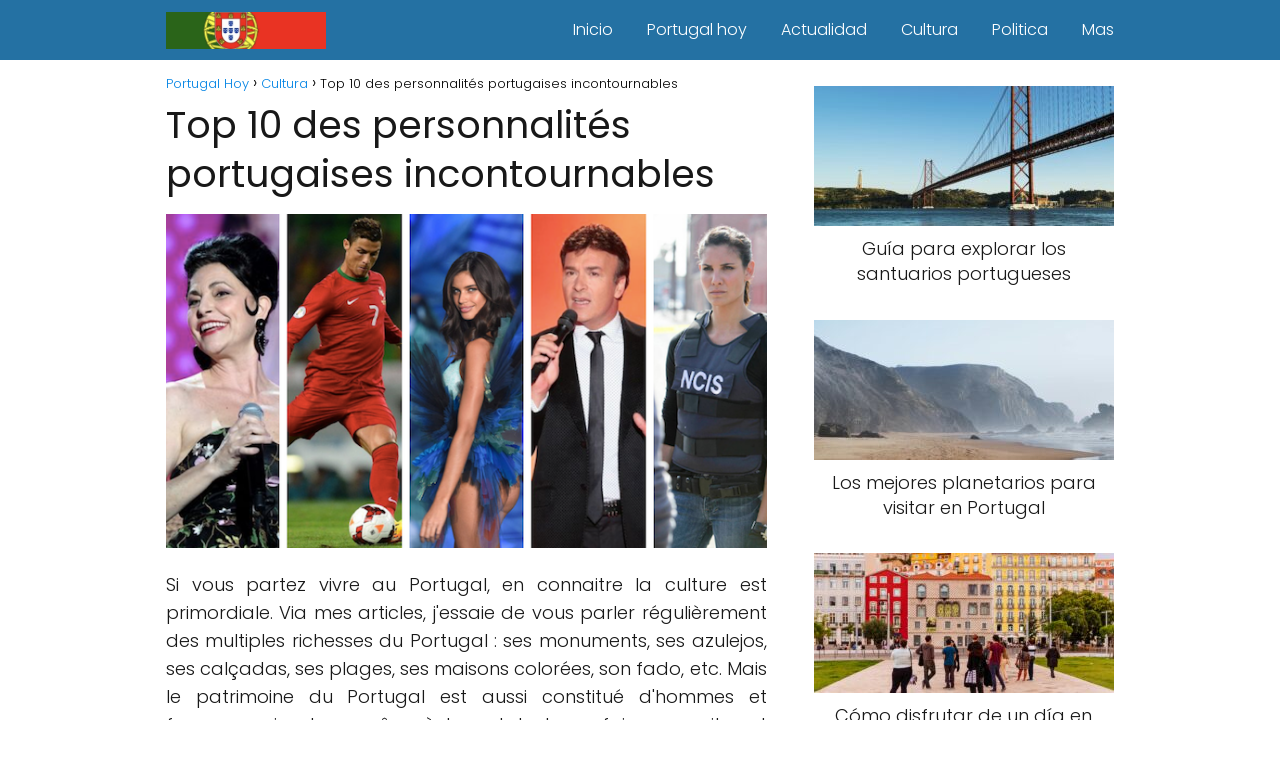

--- FILE ---
content_type: text/html; charset=UTF-8
request_url: https://portugalhoy.com/top-10-des-personnalites-portugaises-incontournables/
body_size: 24690
content:
<!DOCTYPE html>

<html lang="es" prefix="og: https://ogp.me/ns#" >
	
<head>
	
<meta charset="UTF-8">
<meta name="viewport" content="width=device-width, initial-scale=1.0, maximum-scale=2.0">

<!-- Optimización para motores de búsqueda de Rank Math -  https://rankmath.com/ -->
<title>Top 10 des personnalités portugaises incontournables - Portugal Hoy</title>
<meta name="description" content="Si vous partez vivre au Portugal, en connaitre la culture est primordiale. Via mes articles, j&#039;essaie de vous parler régulièrement des multiples richesses du"/>
<meta name="robots" content="follow, index, max-snippet:-1, max-video-preview:-1, max-image-preview:large"/>
<link rel="canonical" href="https://portugalhoy.com/top-10-des-personnalites-portugaises-incontournables/" />
<meta property="og:locale" content="es_ES" />
<meta property="og:type" content="article" />
<meta property="og:title" content="Top 10 des personnalités portugaises incontournables - Portugal Hoy" />
<meta property="og:description" content="Si vous partez vivre au Portugal, en connaitre la culture est primordiale. Via mes articles, j&#039;essaie de vous parler régulièrement des multiples richesses du" />
<meta property="og:url" content="https://portugalhoy.com/top-10-des-personnalites-portugaises-incontournables/" />
<meta property="og:site_name" content="Portugal Hoy" />
<meta property="article:section" content="Cultura" />
<meta property="og:image" content="https://portugalhoy.com/wp-content/uploads/2022/02/Top-10-des-personnalites-portugaises-incontournables.png" />
<meta property="og:image:secure_url" content="https://portugalhoy.com/wp-content/uploads/2022/02/Top-10-des-personnalites-portugaises-incontournables.png" />
<meta property="og:image:width" content="648" />
<meta property="og:image:height" content="360" />
<meta property="og:image:alt" content="Top 10 des personnalités portugaises incontournables" />
<meta property="og:image:type" content="image/png" />
<meta property="article:published_time" content="2022-02-13T18:15:42+01:00" />
<meta name="twitter:card" content="summary_large_image" />
<meta name="twitter:title" content="Top 10 des personnalités portugaises incontournables - Portugal Hoy" />
<meta name="twitter:description" content="Si vous partez vivre au Portugal, en connaitre la culture est primordiale. Via mes articles, j&#039;essaie de vous parler régulièrement des multiples richesses du" />
<meta name="twitter:image" content="https://portugalhoy.com/wp-content/uploads/2022/02/Top-10-des-personnalites-portugaises-incontournables.png" />
<script type="application/ld+json" class="rank-math-schema">{"@context":"https://schema.org","@graph":[{"@type":["Organization","Person"],"@id":"https://portugalhoy.com/#person","name":"portugalhoy","url":"https://portugalhoy.com","logo":{"@type":"ImageObject","@id":"https://portugalhoy.com/#logo","url":"https://portugalhoy.com/wp-content/uploads/2023/03/cropped-Captura-de-pantalla-2023-03-03-a-las-0.28.48.png","contentUrl":"https://portugalhoy.com/wp-content/uploads/2023/03/cropped-Captura-de-pantalla-2023-03-03-a-las-0.28.48.png","caption":"Portugal Hoy","inLanguage":"es","width":"797","height":"182"},"image":{"@id":"https://portugalhoy.com/#logo"}},{"@type":"WebSite","@id":"https://portugalhoy.com/#website","url":"https://portugalhoy.com","name":"Portugal Hoy","publisher":{"@id":"https://portugalhoy.com/#person"},"inLanguage":"es"},{"@type":"ImageObject","@id":"https://portugalhoy.com/wp-content/uploads/2022/02/Top-10-des-personnalites-portugaises-incontournables.png","url":"https://portugalhoy.com/wp-content/uploads/2022/02/Top-10-des-personnalites-portugaises-incontournables.png","width":"648","height":"360","inLanguage":"es"},{"@type":"WebPage","@id":"https://portugalhoy.com/top-10-des-personnalites-portugaises-incontournables/#webpage","url":"https://portugalhoy.com/top-10-des-personnalites-portugaises-incontournables/","name":"Top 10 des personnalit\u00e9s portugaises incontournables - Portugal Hoy","datePublished":"2022-02-13T18:15:42+01:00","dateModified":"2022-02-13T18:15:42+01:00","isPartOf":{"@id":"https://portugalhoy.com/#website"},"primaryImageOfPage":{"@id":"https://portugalhoy.com/wp-content/uploads/2022/02/Top-10-des-personnalites-portugaises-incontournables.png"},"inLanguage":"es"},{"@type":"Person","@id":"https://portugalhoy.com/author/portugalhoy/","name":"portugalhoy","url":"https://portugalhoy.com/author/portugalhoy/","image":{"@type":"ImageObject","@id":"https://secure.gravatar.com/avatar/9382961b980e22e445b6c4e58996e3a7ec1cd7194ca62558301c1ce3ed9063af?s=96&amp;d=mm&amp;r=g","url":"https://secure.gravatar.com/avatar/9382961b980e22e445b6c4e58996e3a7ec1cd7194ca62558301c1ce3ed9063af?s=96&amp;d=mm&amp;r=g","caption":"portugalhoy","inLanguage":"es"}},{"@type":"BlogPosting","headline":"Top 10 des personnalit\u00e9s portugaises incontournables - Portugal Hoy","datePublished":"2022-02-13T18:15:42+01:00","dateModified":"2022-02-13T18:15:42+01:00","articleSection":"Cultura","author":{"@id":"https://portugalhoy.com/author/portugalhoy/","name":"portugalhoy"},"publisher":{"@id":"https://portugalhoy.com/#person"},"description":"Si vous partez vivre au Portugal, en connaitre la culture est primordiale. Via mes articles, j&#039;essaie de vous parler r\u00e9guli\u00e8rement des multiples richesses du","name":"Top 10 des personnalit\u00e9s portugaises incontournables - Portugal Hoy","@id":"https://portugalhoy.com/top-10-des-personnalites-portugaises-incontournables/#richSnippet","isPartOf":{"@id":"https://portugalhoy.com/top-10-des-personnalites-portugaises-incontournables/#webpage"},"image":{"@id":"https://portugalhoy.com/wp-content/uploads/2022/02/Top-10-des-personnalites-portugaises-incontournables.png"},"inLanguage":"es","mainEntityOfPage":{"@id":"https://portugalhoy.com/top-10-des-personnalites-portugaises-incontournables/#webpage"}}]}</script>
<!-- /Plugin Rank Math WordPress SEO -->

<link rel='dns-prefetch' href='//www.googletagmanager.com' />
<link rel='dns-prefetch' href='//pagead2.googlesyndication.com' />

<link rel="alternate" type="application/rss+xml" title="Portugal Hoy &raquo; Feed" href="https://portugalhoy.com/feed/" />
<link rel="alternate" type="application/rss+xml" title="Portugal Hoy &raquo; Feed de los comentarios" href="https://portugalhoy.com/comments/feed/" />
<link rel="alternate" type="application/rss+xml" title="Portugal Hoy &raquo; Comentario Top 10 des personnalités portugaises incontournables del feed" href="https://portugalhoy.com/top-10-des-personnalites-portugaises-incontournables/feed/" />
<link rel="alternate" title="oEmbed (JSON)" type="application/json+oembed" href="https://portugalhoy.com/wp-json/oembed/1.0/embed?url=https%3A%2F%2Fportugalhoy.com%2Ftop-10-des-personnalites-portugaises-incontournables%2F" />
<link rel="alternate" title="oEmbed (XML)" type="text/xml+oembed" href="https://portugalhoy.com/wp-json/oembed/1.0/embed?url=https%3A%2F%2Fportugalhoy.com%2Ftop-10-des-personnalites-portugaises-incontournables%2F&#038;format=xml" />
<style id='wp-img-auto-sizes-contain-inline-css' type='text/css'>
img:is([sizes=auto i],[sizes^="auto," i]){contain-intrinsic-size:3000px 1500px}
/*# sourceURL=wp-img-auto-sizes-contain-inline-css */
</style>
<style id='wp-block-library-inline-css' type='text/css'>
:root{--wp-block-synced-color:#7a00df;--wp-block-synced-color--rgb:122,0,223;--wp-bound-block-color:var(--wp-block-synced-color);--wp-editor-canvas-background:#ddd;--wp-admin-theme-color:#007cba;--wp-admin-theme-color--rgb:0,124,186;--wp-admin-theme-color-darker-10:#006ba1;--wp-admin-theme-color-darker-10--rgb:0,107,160.5;--wp-admin-theme-color-darker-20:#005a87;--wp-admin-theme-color-darker-20--rgb:0,90,135;--wp-admin-border-width-focus:2px}@media (min-resolution:192dpi){:root{--wp-admin-border-width-focus:1.5px}}.wp-element-button{cursor:pointer}:root .has-very-light-gray-background-color{background-color:#eee}:root .has-very-dark-gray-background-color{background-color:#313131}:root .has-very-light-gray-color{color:#eee}:root .has-very-dark-gray-color{color:#313131}:root .has-vivid-green-cyan-to-vivid-cyan-blue-gradient-background{background:linear-gradient(135deg,#00d084,#0693e3)}:root .has-purple-crush-gradient-background{background:linear-gradient(135deg,#34e2e4,#4721fb 50%,#ab1dfe)}:root .has-hazy-dawn-gradient-background{background:linear-gradient(135deg,#faaca8,#dad0ec)}:root .has-subdued-olive-gradient-background{background:linear-gradient(135deg,#fafae1,#67a671)}:root .has-atomic-cream-gradient-background{background:linear-gradient(135deg,#fdd79a,#004a59)}:root .has-nightshade-gradient-background{background:linear-gradient(135deg,#330968,#31cdcf)}:root .has-midnight-gradient-background{background:linear-gradient(135deg,#020381,#2874fc)}:root{--wp--preset--font-size--normal:16px;--wp--preset--font-size--huge:42px}.has-regular-font-size{font-size:1em}.has-larger-font-size{font-size:2.625em}.has-normal-font-size{font-size:var(--wp--preset--font-size--normal)}.has-huge-font-size{font-size:var(--wp--preset--font-size--huge)}.has-text-align-center{text-align:center}.has-text-align-left{text-align:left}.has-text-align-right{text-align:right}.has-fit-text{white-space:nowrap!important}#end-resizable-editor-section{display:none}.aligncenter{clear:both}.items-justified-left{justify-content:flex-start}.items-justified-center{justify-content:center}.items-justified-right{justify-content:flex-end}.items-justified-space-between{justify-content:space-between}.screen-reader-text{border:0;clip-path:inset(50%);height:1px;margin:-1px;overflow:hidden;padding:0;position:absolute;width:1px;word-wrap:normal!important}.screen-reader-text:focus{background-color:#ddd;clip-path:none;color:#444;display:block;font-size:1em;height:auto;left:5px;line-height:normal;padding:15px 23px 14px;text-decoration:none;top:5px;width:auto;z-index:100000}html :where(.has-border-color){border-style:solid}html :where([style*=border-top-color]){border-top-style:solid}html :where([style*=border-right-color]){border-right-style:solid}html :where([style*=border-bottom-color]){border-bottom-style:solid}html :where([style*=border-left-color]){border-left-style:solid}html :where([style*=border-width]){border-style:solid}html :where([style*=border-top-width]){border-top-style:solid}html :where([style*=border-right-width]){border-right-style:solid}html :where([style*=border-bottom-width]){border-bottom-style:solid}html :where([style*=border-left-width]){border-left-style:solid}html :where(img[class*=wp-image-]){height:auto;max-width:100%}:where(figure){margin:0 0 1em}html :where(.is-position-sticky){--wp-admin--admin-bar--position-offset:var(--wp-admin--admin-bar--height,0px)}@media screen and (max-width:600px){html :where(.is-position-sticky){--wp-admin--admin-bar--position-offset:0px}}

/*# sourceURL=wp-block-library-inline-css */
</style><style id='global-styles-inline-css' type='text/css'>
:root{--wp--preset--aspect-ratio--square: 1;--wp--preset--aspect-ratio--4-3: 4/3;--wp--preset--aspect-ratio--3-4: 3/4;--wp--preset--aspect-ratio--3-2: 3/2;--wp--preset--aspect-ratio--2-3: 2/3;--wp--preset--aspect-ratio--16-9: 16/9;--wp--preset--aspect-ratio--9-16: 9/16;--wp--preset--color--black: #000000;--wp--preset--color--cyan-bluish-gray: #abb8c3;--wp--preset--color--white: #ffffff;--wp--preset--color--pale-pink: #f78da7;--wp--preset--color--vivid-red: #cf2e2e;--wp--preset--color--luminous-vivid-orange: #ff6900;--wp--preset--color--luminous-vivid-amber: #fcb900;--wp--preset--color--light-green-cyan: #7bdcb5;--wp--preset--color--vivid-green-cyan: #00d084;--wp--preset--color--pale-cyan-blue: #8ed1fc;--wp--preset--color--vivid-cyan-blue: #0693e3;--wp--preset--color--vivid-purple: #9b51e0;--wp--preset--gradient--vivid-cyan-blue-to-vivid-purple: linear-gradient(135deg,rgb(6,147,227) 0%,rgb(155,81,224) 100%);--wp--preset--gradient--light-green-cyan-to-vivid-green-cyan: linear-gradient(135deg,rgb(122,220,180) 0%,rgb(0,208,130) 100%);--wp--preset--gradient--luminous-vivid-amber-to-luminous-vivid-orange: linear-gradient(135deg,rgb(252,185,0) 0%,rgb(255,105,0) 100%);--wp--preset--gradient--luminous-vivid-orange-to-vivid-red: linear-gradient(135deg,rgb(255,105,0) 0%,rgb(207,46,46) 100%);--wp--preset--gradient--very-light-gray-to-cyan-bluish-gray: linear-gradient(135deg,rgb(238,238,238) 0%,rgb(169,184,195) 100%);--wp--preset--gradient--cool-to-warm-spectrum: linear-gradient(135deg,rgb(74,234,220) 0%,rgb(151,120,209) 20%,rgb(207,42,186) 40%,rgb(238,44,130) 60%,rgb(251,105,98) 80%,rgb(254,248,76) 100%);--wp--preset--gradient--blush-light-purple: linear-gradient(135deg,rgb(255,206,236) 0%,rgb(152,150,240) 100%);--wp--preset--gradient--blush-bordeaux: linear-gradient(135deg,rgb(254,205,165) 0%,rgb(254,45,45) 50%,rgb(107,0,62) 100%);--wp--preset--gradient--luminous-dusk: linear-gradient(135deg,rgb(255,203,112) 0%,rgb(199,81,192) 50%,rgb(65,88,208) 100%);--wp--preset--gradient--pale-ocean: linear-gradient(135deg,rgb(255,245,203) 0%,rgb(182,227,212) 50%,rgb(51,167,181) 100%);--wp--preset--gradient--electric-grass: linear-gradient(135deg,rgb(202,248,128) 0%,rgb(113,206,126) 100%);--wp--preset--gradient--midnight: linear-gradient(135deg,rgb(2,3,129) 0%,rgb(40,116,252) 100%);--wp--preset--font-size--small: 13px;--wp--preset--font-size--medium: 20px;--wp--preset--font-size--large: 36px;--wp--preset--font-size--x-large: 42px;--wp--preset--spacing--20: 0.44rem;--wp--preset--spacing--30: 0.67rem;--wp--preset--spacing--40: 1rem;--wp--preset--spacing--50: 1.5rem;--wp--preset--spacing--60: 2.25rem;--wp--preset--spacing--70: 3.38rem;--wp--preset--spacing--80: 5.06rem;--wp--preset--shadow--natural: 6px 6px 9px rgba(0, 0, 0, 0.2);--wp--preset--shadow--deep: 12px 12px 50px rgba(0, 0, 0, 0.4);--wp--preset--shadow--sharp: 6px 6px 0px rgba(0, 0, 0, 0.2);--wp--preset--shadow--outlined: 6px 6px 0px -3px rgb(255, 255, 255), 6px 6px rgb(0, 0, 0);--wp--preset--shadow--crisp: 6px 6px 0px rgb(0, 0, 0);}:where(.is-layout-flex){gap: 0.5em;}:where(.is-layout-grid){gap: 0.5em;}body .is-layout-flex{display: flex;}.is-layout-flex{flex-wrap: wrap;align-items: center;}.is-layout-flex > :is(*, div){margin: 0;}body .is-layout-grid{display: grid;}.is-layout-grid > :is(*, div){margin: 0;}:where(.wp-block-columns.is-layout-flex){gap: 2em;}:where(.wp-block-columns.is-layout-grid){gap: 2em;}:where(.wp-block-post-template.is-layout-flex){gap: 1.25em;}:where(.wp-block-post-template.is-layout-grid){gap: 1.25em;}.has-black-color{color: var(--wp--preset--color--black) !important;}.has-cyan-bluish-gray-color{color: var(--wp--preset--color--cyan-bluish-gray) !important;}.has-white-color{color: var(--wp--preset--color--white) !important;}.has-pale-pink-color{color: var(--wp--preset--color--pale-pink) !important;}.has-vivid-red-color{color: var(--wp--preset--color--vivid-red) !important;}.has-luminous-vivid-orange-color{color: var(--wp--preset--color--luminous-vivid-orange) !important;}.has-luminous-vivid-amber-color{color: var(--wp--preset--color--luminous-vivid-amber) !important;}.has-light-green-cyan-color{color: var(--wp--preset--color--light-green-cyan) !important;}.has-vivid-green-cyan-color{color: var(--wp--preset--color--vivid-green-cyan) !important;}.has-pale-cyan-blue-color{color: var(--wp--preset--color--pale-cyan-blue) !important;}.has-vivid-cyan-blue-color{color: var(--wp--preset--color--vivid-cyan-blue) !important;}.has-vivid-purple-color{color: var(--wp--preset--color--vivid-purple) !important;}.has-black-background-color{background-color: var(--wp--preset--color--black) !important;}.has-cyan-bluish-gray-background-color{background-color: var(--wp--preset--color--cyan-bluish-gray) !important;}.has-white-background-color{background-color: var(--wp--preset--color--white) !important;}.has-pale-pink-background-color{background-color: var(--wp--preset--color--pale-pink) !important;}.has-vivid-red-background-color{background-color: var(--wp--preset--color--vivid-red) !important;}.has-luminous-vivid-orange-background-color{background-color: var(--wp--preset--color--luminous-vivid-orange) !important;}.has-luminous-vivid-amber-background-color{background-color: var(--wp--preset--color--luminous-vivid-amber) !important;}.has-light-green-cyan-background-color{background-color: var(--wp--preset--color--light-green-cyan) !important;}.has-vivid-green-cyan-background-color{background-color: var(--wp--preset--color--vivid-green-cyan) !important;}.has-pale-cyan-blue-background-color{background-color: var(--wp--preset--color--pale-cyan-blue) !important;}.has-vivid-cyan-blue-background-color{background-color: var(--wp--preset--color--vivid-cyan-blue) !important;}.has-vivid-purple-background-color{background-color: var(--wp--preset--color--vivid-purple) !important;}.has-black-border-color{border-color: var(--wp--preset--color--black) !important;}.has-cyan-bluish-gray-border-color{border-color: var(--wp--preset--color--cyan-bluish-gray) !important;}.has-white-border-color{border-color: var(--wp--preset--color--white) !important;}.has-pale-pink-border-color{border-color: var(--wp--preset--color--pale-pink) !important;}.has-vivid-red-border-color{border-color: var(--wp--preset--color--vivid-red) !important;}.has-luminous-vivid-orange-border-color{border-color: var(--wp--preset--color--luminous-vivid-orange) !important;}.has-luminous-vivid-amber-border-color{border-color: var(--wp--preset--color--luminous-vivid-amber) !important;}.has-light-green-cyan-border-color{border-color: var(--wp--preset--color--light-green-cyan) !important;}.has-vivid-green-cyan-border-color{border-color: var(--wp--preset--color--vivid-green-cyan) !important;}.has-pale-cyan-blue-border-color{border-color: var(--wp--preset--color--pale-cyan-blue) !important;}.has-vivid-cyan-blue-border-color{border-color: var(--wp--preset--color--vivid-cyan-blue) !important;}.has-vivid-purple-border-color{border-color: var(--wp--preset--color--vivid-purple) !important;}.has-vivid-cyan-blue-to-vivid-purple-gradient-background{background: var(--wp--preset--gradient--vivid-cyan-blue-to-vivid-purple) !important;}.has-light-green-cyan-to-vivid-green-cyan-gradient-background{background: var(--wp--preset--gradient--light-green-cyan-to-vivid-green-cyan) !important;}.has-luminous-vivid-amber-to-luminous-vivid-orange-gradient-background{background: var(--wp--preset--gradient--luminous-vivid-amber-to-luminous-vivid-orange) !important;}.has-luminous-vivid-orange-to-vivid-red-gradient-background{background: var(--wp--preset--gradient--luminous-vivid-orange-to-vivid-red) !important;}.has-very-light-gray-to-cyan-bluish-gray-gradient-background{background: var(--wp--preset--gradient--very-light-gray-to-cyan-bluish-gray) !important;}.has-cool-to-warm-spectrum-gradient-background{background: var(--wp--preset--gradient--cool-to-warm-spectrum) !important;}.has-blush-light-purple-gradient-background{background: var(--wp--preset--gradient--blush-light-purple) !important;}.has-blush-bordeaux-gradient-background{background: var(--wp--preset--gradient--blush-bordeaux) !important;}.has-luminous-dusk-gradient-background{background: var(--wp--preset--gradient--luminous-dusk) !important;}.has-pale-ocean-gradient-background{background: var(--wp--preset--gradient--pale-ocean) !important;}.has-electric-grass-gradient-background{background: var(--wp--preset--gradient--electric-grass) !important;}.has-midnight-gradient-background{background: var(--wp--preset--gradient--midnight) !important;}.has-small-font-size{font-size: var(--wp--preset--font-size--small) !important;}.has-medium-font-size{font-size: var(--wp--preset--font-size--medium) !important;}.has-large-font-size{font-size: var(--wp--preset--font-size--large) !important;}.has-x-large-font-size{font-size: var(--wp--preset--font-size--x-large) !important;}
/*# sourceURL=global-styles-inline-css */
</style>

<style id='classic-theme-styles-inline-css' type='text/css'>
/*! This file is auto-generated */
.wp-block-button__link{color:#fff;background-color:#32373c;border-radius:9999px;box-shadow:none;text-decoration:none;padding:calc(.667em + 2px) calc(1.333em + 2px);font-size:1.125em}.wp-block-file__button{background:#32373c;color:#fff;text-decoration:none}
/*# sourceURL=/wp-includes/css/classic-themes.min.css */
</style>
<link rel='stylesheet' id='asap-style-css' href='https://portugalhoy.com/wp-content/themes/asap/assets/css/main.min.css?ver=04280925' type='text/css' media='all' />
<style id='asap-style-inline-css' type='text/css'>
body {font-family: 'Poppins', sans-serif !important;background: #FFFFFF;font-weight: 300 !important;}h1,h2,h3,h4,h5,h6 {font-family: 'Poppins', sans-serif !important;font-weight: 400;line-height: 1.3;}h1 {color:#181818}h2,h5,h6{color:#181818}h3{color:#181818}h4{color:#181818}.home-categories .article-loop:hover h3,.home-categories .article-loop:hover p {color:#181818 !important;}.grid-container .grid-item h2 {font-family: 'Poppins', sans-serif !important;font-weight: 700;font-size: 25px !important;line-height: 1.3;}.design-3 .grid-container .grid-item h2,.design-3 .grid-container .grid-item h2 {font-size: 25px !important;}.home-categories h2 {font-family: 'Poppins', sans-serif !important;font-weight: 700;font-size: calc(25px - 4px) !important;line-height: 1.3;}.home-categories .featured-post h3 {font-family: 'Poppins', sans-serif !important;font-weight: 700 !important;font-size: 25px !important;line-height: 1.3;}.home-categories .article-loop h3,.home-categories .regular-post h3 {font-family: 'Poppins', sans-serif !important;font-weight: 300 !important;}.home-categories .regular-post h3 {font-size: calc(18px - 1px) !important;}.home-categories .article-loop h3,.design-3 .home-categories .regular-post h3 {font-size: 18px !important;}.article-loop p,.article-loop h2,.article-loop h3,.article-loop h4,.article-loop span.entry-title, .related-posts p,.last-post-sidebar p,.woocommerce-loop-product__title {font-family: 'Poppins', sans-serif !important;font-size: 18px !important;font-weight: 300 !important;}.article-loop-featured p,.article-loop-featured h2,.article-loop-featured h3 {font-family: 'Poppins', sans-serif !important;font-size: 18px !important;font-weight: bold !important;}.article-loop .show-extract p,.article-loop .show-extract span {font-family: 'Poppins', sans-serif !important;font-weight: 300 !important;}.home-categories .content-area .show-extract p {font-size: calc(18px - 2px) !important;}a {color: #0183e4;}.the-content .post-index span,.des-category .post-index span {font-size:18px;}.the-content .post-index li,.the-content .post-index a,.des-category .post-index li,.des-category .post-index a,.comment-respond > p > span > a,.asap-pros-cons-title span,.asap-pros-cons ul li span,.woocommerce #reviews #comments ol.commentlist li .comment-text p,.woocommerce #review_form #respond p,.woocommerce .comment-reply-title,.woocommerce form .form-row label, .woocommerce-page form .form-row label {font-size: calc(18px - 2px);}.content-tags a,.tagcloud a {border:1px solid #0183e4;}.content-tags a:hover,.tagcloud a:hover {color: #0183e499;}p,.the-content ul li,.the-content ol li,.content-wc ul li.content-wc ol li {color: #181818;font-size: 18px;line-height: 1.6;}.comment-author cite,.primary-sidebar ul li a,.woocommerce ul.products li.product .price,span.asap-author,.content-cluster .show-extract span,.home-categories h2 a {color: #181818;}.comment-body p,#commentform input,#commentform textarea{font-size: calc(18px - 2px);}.social-title,.primary-sidebar ul li a {font-size: calc(18px - 3px);}.breadcrumb a,.breadcrumb span,.woocommerce .woocommerce-breadcrumb {font-size: calc(18px - 5px);}.content-footer p,.content-footer li,.content-footer .widget-bottom-area,.search-header input:not([type=submit]):not([type=radio]):not([type=checkbox]):not([type=file]) {font-size: calc(18px - 4px) !important;}.search-header input:not([type=submit]):not([type=radio]):not([type=checkbox]):not([type=file]) {border:1px solid #FFFFFF26 !important;}h1 {font-size: 38px;}.archive .content-loop h1 {font-size: calc(38px - 2px);}.asap-hero h1 {font-size: 32px;}h2 {font-size: 32px;}h3 {font-size: 28px;}h4 {font-size: 23px;}.site-header,#cookiesbox {background: #2471a3;}.site-header-wc a span.count-number {border:1px solid #FFFFFF;}.content-footer {background: #2471a3;}.comment-respond > p,.area-comentarios ol > p,.error404 .content-loop p + p,.search .content-loop .search-home + p {border-bottom:1px solid #2471a3}.home-categories h2:after,.toc-rapida__item.is-active::before {background: #2471a3}.pagination a,.nav-links a,.woocommerce #respond input#submit,.woocommerce a.button, .woocommerce button.button,.woocommerce input.button,.woocommerce #respond input#submit.alt,.woocommerce a.button.alt,.woocommerce button.button.alt,.woocommerce input.button.alt,.wpcf7-form input.wpcf7-submit,.woocommerce-pagination .page-numbers a,.woocommerce-pagination .page-numbers span {background: #2471a3;color: #FFFFFF !important;}.woocommerce div.product .woocommerce-tabs ul.tabs li.active {border-bottom: 2px solid #2471a3;}.pagination a:hover,.nav-links a:hover,.woocommerce-pagination .page-numbers a:hover,.woocommerce-pagination .page-numbers span:hover {background: #2471a3B3;}.woocommerce-pagination .page-numbers .current {background: #FFFFFF;color: #181818 !important;}.article-loop a span.entry-title{color:#181818 !important;}.article-loop a:hover p,.article-loop a:hover h2,.article-loop a:hover h3,.article-loop a:hover span.entry-title,.home-categories-h2 h2 a:hover {color: #0183e4 !important;}.article-loop.custom-links a:hover span.entry-title,.asap-loop-horizontal .article-loop a:hover span.entry-title {color: #181818 !important;}#commentform input,#commentform textarea {border: 2px solid #2471a3;font-weight: 300 !important;}.content-loop,.content-loop-design {max-width: 980px;}.site-header-content,.site-header-content-top {max-width: 980px;}.content-footer {max-width: calc(980px - 32px); }.content-footer-social {background: #2471a31A;}.content-single {max-width: 980px;}.content-page {max-width: 980px;}.content-wc {max-width: 980px;}.reply a,.go-top {background: #2471a3;color: #FFFFFF;}.reply a {border: 2px solid #2471a3;}#commentform input[type=submit] {background: #2471a3;color: #FFFFFF;}.site-header a,header,header label,.site-name h1 {color: #FFFFFF;}.content-footer a,.content-footer p,.content-footer .widget-area,.content-footer .widget-content-footer-bottom {color: #FFFFFF;}header .line {background: #FFFFFF;}.site-logo img {max-width: 160px;width:100%;}.content-footer .logo-footer img {max-width: 160px;}.search-header {margin-left: 0px;}.primary-sidebar {width:300px;}p.sidebar-title {font-size:calc(18px + 1px);}.comment-respond > p,.area-comentarios ol > p,.asap-subtitle,.asap-subtitle p {font-size:calc(18px + 2px);}.popular-post-sidebar ol a {color:#181818;font-size:calc(18px - 2px);}.popular-post-sidebar ol li:before,.primary-sidebar div ul li:before {border-color: #2471a3;}.search-form input[type=submit] {background:#2471a3;}.search-form {border:2px solid #2471a3;}.sidebar-title:after {background:#2471a3;}.single-nav .nav-prev a:before, .single-nav .nav-next a:before {border-color:#2471a3;}.single-nav a {color:#181818;font-size:calc(18px - 3px);}.the-content .post-index {border-top:2px solid #2471a3;}.the-content .post-index #show-table {color:#0183e4;font-size: calc(18px - 3px);font-weight: 300;}.the-content .post-index .btn-show {font-size: calc(18px - 3px) !important;}.search-header form {width:200px;}.site-header .site-header-wc svg {stroke:#FFFFFF;}.item-featured {color:#FFFFFF;background:#e88330;}.item-new {color:#FFFFFF;background:#e83030;}.asap-style1.asap-popular ol li:before {border:1px solid #181818;}.asap-style2.asap-popular ol li:before {border:2px solid #2471a3;}.category-filters a.checked .checkbox {background-color: #2471a3; border-color: #2471a3;background-image: url('data:image/svg+xml;charset=UTF-8,<svg viewBox="0 0 16 16" fill="%23FFFFFF" xmlns="http://www.w3.org/2000/svg"><path d="M5.5 11.793l-3.646-3.647.708-.707L5.5 10.379l6.646-6.647.708.707-7.354 7.354z"/></svg>');}.category-filters a:hover .checkbox {border-color: #2471a3;}.design-2 .content-area.latest-post-container,.design-3 .regular-posts {grid-template-columns: repeat(3, 1fr);}.checkbox .check-table svg {stroke:#2471a3;}.article-content {height:196px;}.content-thin .content-cluster .article-content {height:160px !important;}.last-post-sidebar .article-content {height: 140px;margin-bottom: 8px}.related-posts .article-content {height: 120px;}.asap-box-design .related-posts .article-content {min-height:120px !important;}.asap-box-design .content-thin .content-cluster .article-content {heigth:160px !important;min-height:160px !important;}@media (max-width:1050px) { .last-post-sidebar .article-content,.related-posts .article-content {height: 150px !important}}@media (max-width: 480px) {.article-content {height: 180px}}@media (min-width:480px){.asap-box-design .article-content:not(.asap-box-design .last-post-sidebar .article-content) {min-height:196px;}.asap-loop-horizontal .content-thin .asap-columns-1 .content-cluster .article-image,.asap-loop-horizontal .content-thin .asap-columns-1 .content-cluster .article-content {height:100% !important;}.asap-loop-horizontal .asap-columns-1 .article-image:not(.asap-loop-horizontal .last-post-sidebar .asap-columns-1 .article-image), .asap-loop-horizontal .asap-columns-1 .article-content:not(.asap-loop-horizontal .last-post-sidebar .asap-columns-1 .article-content) {height:100% !important;}.asap-loop-horizontal .asap-columns-2 .article-image,.asap-loop-horizontal .asap-columns-2 .article-content,.asap-loop-horizontal .content-thin .asap-columns-2 .content-cluster .article-image,.asap-loop-horizontal .content-thin .asap-columns-2 .content-cluster .article-content {min-height:140px !important;height:100% !important;}.asap-loop-horizontal .asap-columns-3 .article-image,.asap-loop-horizontal .asap-columns-3 .article-content,.asap-loop-horizontal .content-thin .asap-columns-3 .content-cluster .article-image,.asap-loop-horizontal .content-thin .asap-columns-3 .content-cluster .article-content {min-height:120px !important;height:100% !important;}.asap-loop-horizontal .asap-columns-4 .article-image,.asap-loop-horizontal .asap-columns-4 .article-content,.asap-loop-horizontal .content-thin .asap-columns-4 .content-cluster .article-image,.asap-loop-horizontal .content-thin .asap-columns-4.content-cluster .article-content {min-height:100px !important;height:100% !important;}.asap-loop-horizontal .asap-columns-5 .article-image,.asap-loop-horizontal .asap-columns-5 .article-content,.asap-loop-horizontal .content-thin .asap-columns-5 .content-cluster .article-image,.asap-loop-horizontal .content-thin .asap-columns-5 .content-cluster .article-content {min-height:90px !important;height:100% !important;}}.article-loop .article-image,.article-loop a p,.article-loop img,.article-image-featured,input,textarea,a { transition:all .2s; }.article-loop:hover .article-image,.article-loop:hover img{transform:scale(1.05) }@media(max-width: 480px) {h1, .archive .content-loop h1 {font-size: calc(38px - 8px);}.asap-hero h1 {font-size: calc(32px - 8px);}h2 {font-size: calc(32px - 4px);}h3 {font-size: calc(28px - 4px);}}@media(min-width:1050px) {.content-thin {width: calc(95% - 300px);}#menu>ul {font-size: calc(18px - 2px);} #menu ul .menu-item-has-children:after {border: solid #FFFFFF;border-width: 0 2px 2px 0;}}@media(max-width:1050px) {#menu ul li .sub-menu li a:hover { color:#0183e4 !important;}#menu ul>li ul>li>a{font-size: calc(18px - 2px);}} .asap-box-design .last-post-sidebar .article-content { min-height:140px;}.asap-box-design .last-post-sidebar .article-loop {margin-bottom:.85rem !important;} .asap-box-design .last-post-sidebar article:last-child { margin-bottom:2rem !important;}.asap-date-loop {font-size: calc(18px - 5px) !important;text-align:center;}.the-content h2:before,.the-content h2 span:before {margin-top: -70px;height: 70px; }.content-footer {padding:0;}.content-footer p {margin-bottom:0 !important;}.content-footer .widget-area,.content-footer .widget-bottom-area {margin-bottom: 0rem;padding:1rem;}.content-footer li:first-child:before {content: '';padding: 0;}.content-footer li:before {content: '|';padding: 0 7px 0 5px;color: #fff;opacity: .4;}.content-footer li {list-style-type: none;display: inline;font-size: 15px;}.content-footer .widget-title,.content-footer .widget-bottom-title {display: none;}.content-footer {background: #2471a3;}.content-footer-social {max-width: calc(980px - 32px);}.search-header input {background:#FFFFFF !important;}.search-header button.s-btn,.search-header input::placeholder {color: #484848 !important;opacity:1 !important;}.search-header button.s-btn:hover {opacity:.7 !important;}.search-header input:not([type=submit]):not([type=radio]):not([type=checkbox]):not([type=file]) {border-color: #FFFFFF !important;}@media(min-width:768px) {.design-1 .grid-container .grid-item.item-2 h2,.design-1 .grid-container .grid-item.item-4 h2 {font-size: calc(25px - 8px) !important;}}@media (max-width: 768px) {.woocommerce ul.products[class*="columns-"] li.product,.woocommerce-page ul.products[class*="columns-"] li.product {width: 50% !important;}}
/*# sourceURL=asap-style-inline-css */
</style>
<script type="text/javascript" src="https://portugalhoy.com/wp-includes/js/jquery/jquery.min.js?ver=3.7.1" id="jquery-core-js"></script>
<script type="text/javascript" src="https://portugalhoy.com/wp-includes/js/jquery/jquery-migrate.min.js?ver=3.4.1" id="jquery-migrate-js"></script>

<link rel='shortlink' href='https://portugalhoy.com/?p=3078' />

		<style>.woocommerce-tabs .enlazatom-content {margin-top:3rem !important;} .enlazatom-show-box {background:#89c2d9 !important;color:#181818 !important; border-radius:5px !important; }.enlazatom-show-box span, .enlazatom-show-plane span, .enlazatom-show-plane a, .enlazatom-a-plane a, span.enlazatom-title-box, a.enlazatom-a-plane {font-size:17px;word-break: break-word;}.enlazatom-show-plane span, span.enlazatom-title-box {font-weight: bold;}.enlazatom-show-box:hover {background:#89c2d9B3 !important;}.enlazatom-show-box:hover div.btn{background:#eaeaeaB3 !important;}.chevron::before {color:#181818 !important;}.enlazatom-show-box div.btn {background:#eaeaea !important;}.enlazatom-title-box {font-weight:bold;margin-bottom:10px !important;display: block;}.enlazatom-show-box span {padding:20px;}.enlazatom-content {margin-bottom:3rem;margin-top:1rem;}.enlazatom-content div.enlazatom-a-plane {margin:16px 0;}.enlazatom-show-box {display:flex;overflow:hidden !important;margin-bottom:22px;align-items: center;padding:0 1rem 0 0;line-height:1.4;}.enlazatom-show-plane {margin-top: 22px;margin-bottom: 22px;}.enlazatom-show-plane div {display: inline !important;}.enlazatom-show-box:hover {text-decoration:none;}.enlazatom-show-box img {max-width:100px;border:none !important;margin-right:5px;}.enlazatom-show-box {position:relative;text-decoration:none !important;}.enlazatom-show-box div.btn {border: none;font-weight: 700;width: 80px;height: 100%;min-height:60px;position: absolute;right: 0;top: 0;text-align:center;display: flex;align-items: center;justify-content: center;}.chevron::before {border-style: solid;border-width: 0.25em 0.25em 0 0;content: '';display: inline-block;height: 0.45em;position: relative;transform: rotate(-45deg);width: 0.45em;margin-left:-2px;}.chevron.right:before {left: 0;transform: rotate(45deg);}@media (max-width:768px) {.enlazatom-disable-image-mobile img, .enlazatom-disable-cta-mobile .btn{display:none !important;}.enlazatom-show-box.enlazatom-disable-cta-mobile {padding-right: 20px !important;}}</style>

		<meta name="generator" content="Site Kit by Google 1.168.0" /><meta name="theme-color" content="#2471a3"><link rel="preload" as="image" href="https://portugalhoy.com/wp-content/uploads/2022/02/Top-10-des-personnalites-portugaises-incontournables.png" imagesrcset="https://portugalhoy.com/wp-content/uploads/2022/02/Top-10-des-personnalites-portugaises-incontournables.png 648w, https://portugalhoy.com/wp-content/uploads/2022/02/Top-10-des-personnalites-portugaises-incontournables-300x167.png 300w" imagesizes="(max-width: 648px) 100vw, 648px" /><style>@font-face {
            font-family: "Poppins";
            font-style: normal;
            font-weight: 300;
            src: local(""),
            url("https://portugalhoy.com/wp-content/themes/asap/assets/fonts/poppins-300.woff2") format("woff2"),
            url("https://portugalhoy.com/wp-content/themes/asap/assets/fonts/poppins-300.woff") format("woff");
            font-display: swap;
        } @font-face {
            font-family: "Poppins";
            font-style: normal;
            font-weight: 700;
            src: local(""),
            url("https://portugalhoy.com/wp-content/themes/asap/assets/fonts/poppins-700.woff2") format("woff2"),
            url("https://portugalhoy.com/wp-content/themes/asap/assets/fonts/poppins-700.woff") format("woff");
            font-display: swap;
        } @font-face {
            font-family: "Poppins";
            font-style: normal;
            font-weight: 400;
            src: local(""),
            url("https://portugalhoy.com/wp-content/themes/asap/assets/fonts/poppins-400.woff2") format("woff2"),
            url("https://portugalhoy.com/wp-content/themes/asap/assets/fonts/poppins-400.woff") format("woff");
            font-display: swap;
        } </style>


    <!-- Schema: Organization -->
    
        <script type="application/ld+json">
    	{"@context":"http:\/\/schema.org","@type":"Organization","name":"Portugal Hoy","alternateName":"Portugalhoy","url":"https:\/\/portugalhoy.com","logo":"https:\/\/portugalhoy.com\/wp-content\/uploads\/2023\/03\/cropped-Captura-de-pantalla-2023-03-03-a-las-0.28.48.png"}    </script>
    

    <!-- Schema: Article -->
                    <script type="application/ld+json">
            {"@context":"https:\/\/schema.org","@type":"Article","mainEntityOfPage":{"@type":"WebPage","@id":"https:\/\/portugalhoy.com\/top-10-des-personnalites-portugaises-incontournables\/"},"headline":"Top 10 des personnalit\u00e9s portugaises incontournables","image":{"@type":"ImageObject","url":"https:\/\/portugalhoy.com\/wp-content\/uploads\/2022\/02\/Top-10-des-personnalites-portugaises-incontournables.png"},"author":{"@type":"Person","name":"portugalhoy","sameAs":"https:\/\/portugalhoy.com\/author\/portugalhoy\/"},"publisher":{"@type":"Organization","name":"Portugal Hoy","logo":{"@type":"ImageObject","url":"https:\/\/portugalhoy.com\/wp-content\/uploads\/2023\/03\/cropped-Captura-de-pantalla-2023-03-03-a-las-0.28.48.png"}},"datePublished":"2022-02-13T18:15:42+01:00","dateModified":"2022-02-13T18:15:42+01:00"}        </script>
    


    <!-- Schema: Search -->
    
    



    <!-- Schema: Video -->
    

<!-- Metaetiquetas de Google AdSense añadidas por Site Kit -->
<meta name="google-adsense-platform-account" content="ca-host-pub-2644536267352236">
<meta name="google-adsense-platform-domain" content="sitekit.withgoogle.com">
<!-- Acabar con las metaetiquetas de Google AdSense añadidas por Site Kit -->

<!-- Fragmento de código de Google Adsense añadido por Site Kit -->
<script type="text/javascript" async="async" src="https://pagead2.googlesyndication.com/pagead/js/adsbygoogle.js?client=ca-pub-4620552241976448&amp;host=ca-host-pub-2644536267352236" crossorigin="anonymous"></script>

<!-- Final del fragmento de código de Google Adsense añadido por Site Kit -->
</head>
	
<body class="wp-singular single postid-3078 wp-theme-asap">
	
	
	

	
<header class="site-header">

	<div class="site-header-content">
		
				
		
	
		<div class="site-logo"><a href="https://portugalhoy.com/" class="custom-logo-link" rel="home noopener noreferrer" data-wpel-link="internal" target="_self"><img width="797" height="182" src="https://portugalhoy.com/wp-content/uploads/2023/03/cropped-Captura-de-pantalla-2023-03-03-a-las-0.28.48.png" class="custom-logo" alt="Portugal Logo" decoding="async" fetchpriority="high" srcset="https://portugalhoy.com/wp-content/uploads/2023/03/cropped-Captura-de-pantalla-2023-03-03-a-las-0.28.48.png 797w, https://portugalhoy.com/wp-content/uploads/2023/03/cropped-Captura-de-pantalla-2023-03-03-a-las-0.28.48-300x69.png 300w, https://portugalhoy.com/wp-content/uploads/2023/03/cropped-Captura-de-pantalla-2023-03-03-a-las-0.28.48-768x175.png 768w" sizes="(max-width: 797px) 100vw, 797px" /></a></div>

		

			
			
						
			
		
		

<div>
	
		
	<input type="checkbox" id="btn-menu" />
	
	<label id="nav-icon" for="btn-menu">

		<div class="circle nav-icon">

			<span class="line top"></span>
			<span class="line middle"></span>
			<span class="line bottom"></span>

		</div>
		
	</label>
	
	
	<nav id="menu" itemscope="itemscope" itemtype="http://schema.org/SiteNavigationElement" role="navigation"  >
		
		
		<ul id="menu-td-demo-header-menu" class="header-menu"><li id="menu-item-1568" class="menu-item menu-item-type-custom menu-item-object-custom menu-item-home menu-item-1568"><a href="https://portugalhoy.com/" itemprop="url" data-wpel-link="internal" target="_self" rel="noopener noreferrer">Inicio</a></li>
<li id="menu-item-276" class="menu-item menu-item-type-taxonomy menu-item-object-category menu-item-276"><a href="https://portugalhoy.com/category/portugal-hoy/" itemprop="url" data-wpel-link="internal" target="_self" rel="noopener noreferrer">Portugal hoy</a></li>
<li id="menu-item-277" class="menu-item menu-item-type-taxonomy menu-item-object-category menu-item-277"><a href="https://portugalhoy.com/category/actualidad/" itemprop="url" data-wpel-link="internal" target="_self" rel="noopener noreferrer">Actualidad</a></li>
<li id="menu-item-280" class="menu-item menu-item-type-taxonomy menu-item-object-category current-post-ancestor current-menu-parent current-post-parent menu-item-280"><a href="https://portugalhoy.com/category/cultura/" itemprop="url" data-wpel-link="internal" target="_self" rel="noopener noreferrer">Cultura</a></li>
<li id="menu-item-1929" class="menu-item menu-item-type-taxonomy menu-item-object-category menu-item-1929"><a href="https://portugalhoy.com/category/politica/" itemprop="url" data-wpel-link="internal" target="_self" rel="noopener noreferrer">Politica</a></li>
<li id="menu-item-178" class="menu-item menu-item-type-taxonomy menu-item-object-category menu-item-178"><a href="https://portugalhoy.com/category/mas/" itemprop="url" data-wpel-link="internal" target="_self" rel="noopener noreferrer">Mas</a></li>
</ul>		
				
	</nav> 
	
</div>					
	</div>
	
</header>



<main class="content-single">
	
			
			
		
					
	<article class="content-thin">
				
		
		

	
	
		
		<div role="navigation" aria-label="Breadcrumbs" class="breadcrumb-trail breadcrumbs" itemprop="breadcrumb"><ul class="breadcrumb" itemscope itemtype="http://schema.org/BreadcrumbList"><meta name="numberOfItems" content="3" /><meta name="itemListOrder" content="Ascending" /><li itemprop="itemListElement" itemscope itemtype="http://schema.org/ListItem" class="trail-item trail-begin"><a href="https://portugalhoy.com/" rel="home noopener noreferrer" itemprop="item" data-wpel-link="internal" target="_self"><span itemprop="name">Portugal Hoy</span></a><meta itemprop="position" content="1" /></li><li itemprop="itemListElement" itemscope itemtype="http://schema.org/ListItem" class="trail-item"><a href="https://portugalhoy.com/category/cultura/" itemprop="item" data-wpel-link="internal" target="_self" rel="noopener noreferrer"><span itemprop="name">Cultura</span></a><meta itemprop="position" content="2" /></li><li itemprop="itemListElement" itemscope itemtype="http://schema.org/ListItem" class="trail-item trail-end"><span itemprop="name">Top 10 des personnalités portugaises incontournables</span><meta itemprop="position" content="3" /></li></ul></div>
				    <h1>Top 10 des personnalités portugaises incontournables</h1>
		
			
		
		
		
					

	

	
	
	

	
	

	

		
		
		
			
	
	<div class="post-thumbnail"><img width="648" height="360" src="https://portugalhoy.com/wp-content/uploads/2022/02/Top-10-des-personnalites-portugaises-incontournables.png" class="attachment-large size-large wp-post-image" alt="" decoding="async" srcset="https://portugalhoy.com/wp-content/uploads/2022/02/Top-10-des-personnalites-portugaises-incontournables.png 648w, https://portugalhoy.com/wp-content/uploads/2022/02/Top-10-des-personnalites-portugaises-incontournables-300x167.png 300w" sizes="(max-width: 648px) 100vw, 648px" /></div>

		

	
	<div class="the-content">
	
	<div data-css="tve-u-1605994ccd5" style="">
<div class="thrv_wrapper thrv_text_element tve_empty_dropzone" data-css="tve-u-15f48659440" style="">
<p style="text-align: justify;">Si vous partez vivre au Portugal, en connaitre la culture est primordiale. Via mes articles, j'essaie de vous parler régulièrement des multiples richesses du Portugal : ses monuments, ses azulejos, ses calçadas, ses plages, ses maisons colorées, son fado, etc. Mais le patrimoine du Portugal est aussi constitué d'hommes et femmes qui ont su, grâce à leurs talents, se faire connaitre et même pour certains, s'exporter en dehors des frontières portugaises et conquérir l’Europe, voire le monde. Vous l’aurez compris, aujourd’hui, je partage avec vous mon top 10 des personnalités portugaises incontournables. </p>
<p style="text-align: justify;">Des personnalités portugaises qui excellent dans différents domaines: le chant, la comédie, l’écriture, le sport, la navigation, etc. Découvrir le Portugal au travers de ces talents peut être un bon moyen d'en connaitre plus sur le Portugal. Par exemple, enrichir votre vocabulaire portugais à travers une chanson portugaise, comprendre d'où viennent certaines richesses du Portugal à travers l'histoire de la navigation portugaise, comprendre l'attachement des portugais au football via l'histoire de certains sportifs, etc. </p>
<p style="text-align: justify;">Avant que je m'attire les foudres de certains, je précise que ma liste n'est pas exhaustive et certaines grandes personnalités portugaises ne sont pas citées. N’hésitez pas à mettre en commentaire ceux qui ne sont pas cités afin d'en faire connaitre le maximum à tous les lecteurs. 🙂</p>
</div>
<div class="thrv_wrapper tve_image_caption tve_ea_thrive_lightbox" data-css="tve-u-16c9a83b87a"><span class="tve_image_frame" style="width: 100%;"></span></div>
</p>
<h2 class="class=" data-css="tve-u-165e952be4e" style="text-align: justify;">I. Les chanteurs </h2>
<div class="thrv_wrapper thrv_text_element tve_empty_dropzone" data-css="tve-u-15f48659440" style="">
<p style="text-align: justify;">Avant de vous lister quelques chanteurs portugais connus, je vous partage deux de mes chansons portugaises « coup de cœur »: <a rel="nofollow noopener external noreferrer" target="_blank" href="https://fr.wikipedia.org/wiki/Ana_Moura" data-wpel-link="external">Ana Moura</a> avec son titre « <a rel="nofollow noopener external noreferrer" target="_blank" href="https://www.youtube.com/watch?v=V3Nv93m20nI" data-wpel-link="external">Desfado</a> » et <a rel="nofollow noopener external noreferrer" target="_blank" href="https://pt.wikipedia.org/wiki/Carolina_Deslandes" data-wpel-link="external">Carolina Deslandes</a> avec la chanson « <a rel="nofollow noopener external noreferrer" target="_blank" href="https://www.youtube.com/watch?v=75iqd2yJH6w" data-wpel-link="external">A vida toda</a> ». Vous les aimez aussi? (<em>allez dites-moi, je ne vous en voudrais pas si vous n'aimez pas</em>)</p>
</div>
<h4 class="">1. Amália Rodrigues: a rainha do Fado (la reine du Fado)</h4>
<div class="thrv_wrapper thrv_text_element" data-css="tve-u-161b40f763d">
<p style="text-align: justify;">Amália Rodrigues, née en 1920 à Lisbonne, dans le quartier de l'Alcântara, est une des personnalités portugaises à connaître! Amália est une célèbre chanteuse de <a rel="nofollow noopener external noreferrer" target="_blank" href="https://www.visitportugal.com/fr/content/fado" data-wpel-link="external">fado</a>, le fado? vous savez, ce chant nostalgique qui fait dresser les poils sur les bras. En 1939, elle commence à chanter dans les « maisons de fado » de Lisbonne, et notamment au club « Retiro da Severa ».</p>
</div>
<div class="thrv_wrapper thrv_text_element" data-css="tve-u-161b40f763d">
<p style="text-align: justify;">Avec sa voix magnifique et sa gestuelle du fado: yeux fermés et expression nostalgique, elle conquit le monde et représente le Portugal, de Londres à Rio en passant par New York, Rome, Tokyo, Paris, Mexico, etc.  En 1947, elle chante à Paris pour la première fois, chez Carrère, une boîte parisienne chic. Puis à Londres et même aux Etats Unis sur la célèbre chaîne américaine de NBC. En 1955, Amália fait ses premiers pas d'actrice en jouant dans <a rel="nofollow noopener external noreferrer" target="_blank" href="http://www.allocine.fr/film/fichefilm_gen_cfilm=41733.html" data-wpel-link="external">les Amants du Tage</a> d' <a rel="nofollow noopener external noreferrer" target="_blank" href="http://www.allocine.fr/personne/fichepersonne-9478/filmographie/" data-wpel-link="external">Henri Verneuil</a>. En 1956, elle fait salle comble sur la mythique scène de l’Olympia à Paris.</p>
<p style="text-align: justify;">En 1990, elle reçoit la légion d’honneur par le président de la République <a rel="nofollow noopener external noreferrer" target="_blank" href="https://fr.wikipedia.org/wiki/M%C3%A1rio_Soares" data-wpel-link="external">Mario Soares</a>. Elle décède à Lisbonne en 1999 et entre au <a rel="nofollow noopener external noreferrer" target="_blank" href="https://week-end-voyage-lisbonne.com/pantheon-national-lisbonne" data-wpel-link="external">Panthéon national de Lisbonne</a>. C'est la première femme à y entrer. </p>
</div>
<div class="thrv_wrapper tve_image_caption tve_ea_thrive_zoom" data-css="tve-u-169ba198239" style=""><span class="tve_image_frame" style="width: 100%;"></span></div>
<div class="thrv_wrapper thrv_text_element tve_empty_dropzone" style="">
<p style="text-align: center;"><em>Portrait d'Amália Rodrigues "encré" sur un trottoir dans l'Alfama à Lisbonne, par le talentueux artiste portugais Vhils.</em></p>
</div>
<h4 class="">2. Tony Carreira: le Julio Iglesias portugais</h4>
<div class="thrv_wrapper thrv_text_element" data-css="tve-u-161b40f763d">
<p style="text-align: justify;">António Manuel Mateus Antunes alias Tony Carreira est lui aussi une des personnalités portugaises incoutournables. Il est né en 1963 à Armadouro (<em>80 km de Coimbra</em>). Il est un peu le Julio Iglesias portugais, il fait fondre un grand nombre de femmes et touche plusieurs générations. Tony Carreira a su séduire un large public: portugais et francophones car il chante en portugais mais aussi en français. Français? Oui! Car Tony Carreira parle français grâce à son histoire, identique à celle de beaucoup de portugais, puisque c’est un enfant de l’immigration portugaise.</p>
<p style="text-align: justify;">Il arrive en France à Dourdan (<em>Essonne</em>) à l’âge de 10 ans. Il travaille en France comme ouvrier dans une usine de salaison mais en parallèle développe sa passion du chant en se produisant dans des bals portugais organisés en France. C’est <em>« </em>sur le tard <em>»</em>, vers 30 ans, que sa vie va changer et que son rêve de devenir chanteur va se réaliser. </p>
<p style="text-align: justify;">En 1988, il enregistre son premier single « <a rel="nofollow noopener external noreferrer" target="_blank" href="https://www.youtube.com/watch?v=2213NWgqcyY" data-wpel-link="external">Uma Noite A teu Lado</a> » <em>(une nuit à tes côtés)</em> dans le cadre de sa participation au Prémio Nacional de Música de Figueira da Foz. En 1990, il sort son premier album dont fait parti le premier single « <a rel="nofollow noopener external noreferrer" target="_blank" href="https://www.youtube.com/watch?v=F7KzVQniD9g" data-wpel-link="external">Verão em Portugal</a> » (<em>l'été au Portugal</em>). Mais l’album qui le fait vraiment connaître est «<em>Ai destino, Ai destino» (ah mon destin, ah mon destin). </em>Il remplit de nombreuses salles en France dont les mythiques Zénith de Paris et l'Olympia.<sup> </sup> En 2000, il part vivre au Portugal avec sa femme et ses 3 enfants: Mickael, David et Sara. Aujourd'hui, ses deux fils: David et Mickael suivent les pas de leur père puisqu'ils sont chanteurs eux-aussi et ont hérité du charme de leur papa. Mesdames, vous ne me direz pas le contraire, n'est-ce pas? </p>
</div>
<div class="thrv_wrapper tve_image_caption tve_ea_thrive_zoom" data-css="tve-u-169b8e78830" style=""><span class="tve_image_frame" style="width: 100%;"></span></div>
<div class="thrv_wrapper thrv_text_element tve_empty_dropzone" style="">
<p style="text-align: center;"><em>Le chanteur Tony Carreira et ses deux fils: Mickael (à gauche) et David (à droite). </em></p>
</div>
<h4 class="">3. Lio: la brune qui ne compte pas pour des prunes!</h4>
<div class="thrv_wrapper thrv_text_element" data-css="tve-u-161b40f763d">
<p style="text-align: justify;">Wanda Maria Ribeiro Furtado Tavares de Vasconcelos … avec un nom pareil, il n’y a pas de doute, Lio est bien une vraie portugaise ! </p>
<p style="text-align: justify;">Lio est née en juin 1962, à <a rel="nofollow noopener external noreferrer" target="_blank" href="https://www.tripadvisor.fr/Attractions-g608951-Activities-Mangualde_Viseu_District_Northern_Portugal.html" data-wpel-link="external">Mangualde</a>, près de <a rel="nofollow noopener external noreferrer" target="_blank" href="https://gotoportugal.eu/fr/visiter-viseu/" data-wpel-link="external">Viseu</a> au Portugal. C'est Dino, son grand-père médecin, qui la met au monde. Son père est un officier portugais issu d'une des plus grandes familles de l'aristocratie portugaise et sa mère est agrégée de philosophie. Ses parents se séparent et en 1968, Lio suit alors sa mère en Belgique, à Charleroi. </p>
<p style="text-align: justify;">Alors qu’elle est étudiante à Bruxelles, elle fait la connaissance de <a rel="nofollow noopener external noreferrer" target="_blank" href="https://fr.wikipedia.org/wiki/Jacques_Duvall" data-wpel-link="external">Jacques Duvall</a>, auteur et compositeur. Wanda prend le pseudo de Lio, en référence à un personnage de la bande dessinée <em>« </em><a rel="nofollow noopener external noreferrer" target="_blank" href="https://fr.wikipedia.org/wiki/Barbarella" data-wpel-link="external">Barbarella</a> ». Ses talents de chanteuse et danseuse de Lio plaisent au parolier qui lui écrit un titre que vous connaissez probablement le fameux bananana bananana..... <a rel="nofollow noopener external noreferrer" target="_blank" href="https://www.youtube.com/watch?v=bsqLi9LfiwM" data-wpel-link="external">Banana split</a>. Après plusieurs refus de maisons disques pour ce titre,<em> </em>Banana split est finalement produit et sort en 1979. Le succès est immédiat et Lio vend à plus de 2 millions d’exemplaires. Ensuite, Lio enchaine les titres. En 1986, Lio rencontre un autre grand succès avec l’album Pop Model dont fait parti le tube <em>«</em><a rel="nofollow noopener external noreferrer" target="_blank" href="https://www.youtube.com/watch?v=hkHF0xvQOok" data-wpel-link="external">Les brunes comptent pas pour des prunes</a><em>»</em> (<em>produit par Alain Chamfort, son compagnon de l’époque</em>). </p>
<p style="text-align: justify;">Concernant sa vie privée, Lio est la maman comblée de 6 enfants: 4 filles et 2 garçons (<em>Nubia, Igor, Esmeralda, les jumelles Garance et Léa et Diego).</em></p>
</div>
<div class="thrv_wrapper tve_image_caption tve_ea_thrive_zoom" data-css="tve-u-165d33d4f43" style=""><span class="tve_image_frame" style="width: 100%;"></span></div>
<div style="" class="thrv_wrapper tve_image_caption tve_ea_thrive_lightbox aligncenter" data-css="tve-u-165e6aa13b5">
<span class="tve_image_frame" style="width: 100%;"></p>
<p></span>
</div>
</p>
<h2 class="class=" data-css="tve-u-165e952be4e" style="text-align: justify;">II. Les footballeurs </h2>
<div class="thrv_wrapper thrv_text_element" data-css="tve-u-161b40f763d" data-tag="h4">
<h4 class="">4. Cristiano Ronaldo: la star du ballon rond</h4>
<p style="text-align: justify;">Je ne sais pas vous, mais quand je voyage et dis que j’habite au Portugal, systématiquement on me rétorque: « Portugal ? Cristiano Ronaldo! ». C’est impressionnant de voir comme le Portugal est directement associé à Ronaldo partout dans le monde. Faites vous-même le test et demandez à quelqu’un de votre entourage de citer un portugais connu, il vous citera  probablement Ronaldo ! Il faut dire que celui qu’on surnomme CR7 est l’un des meilleurs joueurs de football du monde et par conséquent une des personnalités portugaises incontournables!</p>
</div>
<div class="thrv_wrapper tve_image_caption tve_ea_thrive_zoom" data-css="tve-u-165d850c9b3" style=""><span class="tve_image_frame" style="width: 100%;"></span></div>
<div class="thrv_wrapper thrv_text_element tve_empty_dropzone" style="">
<p style="text-align: center;"><em>Goloooo! Le footballeur Ronaldo en pleine célébration de but. </em></p>
</div>
<div class="thrv_wrapper thrv_text_element" data-css="tve-u-161b40f763d">
<p style="text-align: justify;">Né en 1985, à Funchal, sur l’île portugaise de Madère, il est issu d’une famille modeste. À 11 ans, il entre au centre de formation du célèbre club lisboète : le Sporting Clube Portugal. À 17 ans, il intègre l’équipe A du Sporting. Lors d'une rencontre entre son club et celui de <a rel="nofollow noopener external noreferrer" target="_blank" href="https://fr.vikidia.org/wiki/Manchester_United" title="Manchester United" data-wpel-link="external">Manchester United</a>, Cristiano est remarqué par le grand Alex Ferguson, entraîneur de Manchester United à cette époque, qui le recrute dans son équipe. En 2009, il signe au Real de Madrid pour 94 millions d'euros. Une somme énorme mais il ne faut pas oublier que l’image de Ronaldo génère aussi de grosses rentrées financières pour le club via les contrats d’images. En 2018, après 9 années au Real de Madrid, oui! 9 années! Il intègre la <a rel="nofollow noopener external noreferrer" target="_blank" href="http://www.juventus.fr" data-wpel-link="external">Juventus de Turin</a>, club mythique italien. Avec Messi, Ronaldo est le joueur qui a reçu le plus de ballons d’or : une consécration pour les footballeurs. Il a reçu ce précieux prix cinq fois en 2008, 2013, 2014, 2016 et 2017.</p>
<p style="text-align: justify;">Niveau vie privée, Cristiano est père de 5 enfants. Trois enfants de mère porteuse, Cristiano Junior et les jumeaux Eva et Matéo. Et la petite dernière: Alana Martina, qu’il a eu avec l’espagnole Georgina Rodriguez, son actuelle compagne.  </p>
</div>
<div class="thrv_wrapper tve_image_caption tve_ea_thrive_zoom" data-css="tve-u-165d850c9b3" style=""><span class="tve_image_frame" style="width: 100%;"></span></div>
<div class="thrv_wrapper thrv_text_element tve_empty_dropzone" style="">
<p style="text-align: center;"><em>L'aéroport de Madère porte le nom de Ronaldo et un buste à son effigie y a été installé. Un buste qui a fait parlé car le premier exemplaire (à gauche de la photo), peu flatteur, a été remplacé par celui de droite, plus représentatif. </em></p>
</div>
<h4 class="">5. José Mourinho: the "special one"</h4>
<div class="thrv_wrapper thrv_text_element" data-css="tve-u-161b40f763d">
<p style="text-align: justify;">José Mourinho est un célèbre entraineur de football né en 1963 à Setúbal, au sud de Lisbonne. Il reste d’ailleurs très attaché à sa ville puisqu’il habite aujourd'hui à Troia (<em>en face de Setubal</em>) et reste fidèle à son club de cœur: <a rel="nofollow noopener external noreferrer" target="_blank" href="https://vfc.pt" data-wpel-link="external">Vitória Setubal</a>. Je l’ai d’ailleurs croisé plusieurs fois dans les tribunes du club setubalense. La ville le lui rend bien en lui dédiant une avenue à son nom en front de mer: Avenida José Mourinho. La classe!</p>
<p style="text-align: justify;">On aurait pu dire que son destin était déjà tout tracé! En effet, vous connaissez le célèbre adage: « les chiens ne font pas des chats » et bien celui-ci est bien adapté à José Mourinho. Le football, il y est tombé dedans tout petit! Enfant, il assistait aux séances d’entrainement de son papa qui était footballeur. En grandissant, il commence à jouer au football mais il arrête rapidement. Cependant, Mourinho reste dans le milieu du football. Grâce à ses talents en langues <em>(il parle portugais, anglais, français, espagnol et italien</em>), il intégre en 1992 le <a rel="nofollow noopener external noreferrer" target="_blank" href="https://www.sporting.pt" data-wpel-link="external">Sporting Lisbonne</a> comme traducteur pour aider le nouvel entraîneur star de l'équipe: Bobby Robson. En 2000, c'est la consécration! Il devient entraineur d’un des plus gros club du Portugal : le <a rel="nofollow noopener external noreferrer" target="_blank" href="https://www.slbenfica.pt" data-wpel-link="external">SLB</a> (Benfica) et enchaine en 2002 avec l’autre gros club du pays : le <a rel="nofollow noopener external noreferrer" target="_blank" href="https://www.fcporto.pt/pt" data-wpel-link="external">FC Porto</a>. Avec José Mourinho aux commandes, le FC Porto remporte la Coupe du Portugal, la Coupe UEFA, la Supercoupe du Portugal, la Supercoupe de l'UEFA et la Ligue des champions (face à l'AS Monaco). Wahouuu! Quel palmarés!</p>
<p style="text-align: justify;">Ses talents d’entraineur et son caractère bien trempé sont rapidement remarqués dans le monde du football. Il est repéré par les plus grands clubs du monde et c’est en Angleterre qu’il ira ensuite, dans le mythique club anglais de <a rel="nofollow noopener external noreferrer" target="_blank" href="https://www.chelseafc.com/en" data-wpel-link="external">Chelsea</a> où il devient l’entraineur le mieux payé au monde. En 2008, il signe à l'<a rel="nofollow noopener external noreferrer" target="_blank" href="https://www.inter.it/en/hp" data-wpel-link="external">Inter Milan</a> et en 2010, il rejoint le <a rel="nofollow noopener external noreferrer" target="_blank" href="https://www.realmadrid.com/fr" data-wpel-link="external">Real Madrid</a>. En juin 2013, il retourne à Chelsea et enfin, il sera entraineur de <a rel="nofollow noopener external noreferrer" target="_blank" href="https://www.manutd.com" data-wpel-link="external">Manchester United</a> en 2016. Des rumeurs parlent de lui en Ligue 1 (<em>France</em>) l'an prochain ... Affaire à suivre!</p>
<p style="text-align: justify;">José Mourinho a reçu de nombreuses distinctions dont celle de meilleur entraîneur de club du monde avec quatre équipes différentes: Porto, Chelsea, Inter, et Real Madrid. Parabéns! ("<em>Félicitations" en portugais</em>)</p>
</div>
<div class="thrv_wrapper tve_image_caption tve_ea_thrive_zoom" data-css="tve-u-169574d1ebc" style=""><span class="tve_image_frame" style="width: 100%;"></span></div>
<div class="thrv_wrapper thrv_text_element tve_empty_dropzone" style="">
<p style="text-align: center;"><em>José Mourinho, entraineur de football. </em></p>
</div>
<div class="thrv_wrapper thrv_text_element tve_empty_dropzone" data-css="tve-u-161b40f763d" style="" data-tag="h2">
<h2 class="class=" data-css="tve-u-165e953233a" style="text-align: justify;">III. <strong>Les acteurs  </strong></h2>
<h4 class="">6. <strong><a rel="nofollow noopener external noreferrer" target="_blank" href="https://www.sofoot.com/joaquim.html" data-wpel-link="external">Joaquim</a> de Almeida : un portugais à Hollywood</strong></h4>
<p style="text-align: justify;">Joaquim de Almeida est un grand acteur portugais. Et pourtant, le nom ne vous parle peut-être pas! Si je vous parle du film « <a rel="nofollow noopener external noreferrer" target="_blank" href="http://www.allocine.fr/film/fichefilm_gen_cfilm=109860.html" data-wpel-link="external">La Cage dorée</a> », ça vous parle plus ? Vous savez cette comédie qui a fait sensation il y’a quelques années en France et au Portugal? (<em>D’ailleurs si vous n’avez pas vu ce film je le recommande ! Un film léger et drôle qui parle d’une famille d’immigrés portugais installée en France</em>). Dans cette comédie à succès, Joaquim de Almeida, incarne le personnage principal: un chef de chantier. </p>
</div>
<div class="thrv_wrapper tve_image_caption tve_ea_thrive_zoom" data-css="tve-u-169574d1ebc" style=""><span class="tve_image_frame" style="width: 100%;"></span></div>
<div class="thrv_wrapper thrv_text_element tve_empty_dropzone" style="">
<p style="text-align: center;"><em>L'acteur Joaquim de Almeida dans la Cage dorée. </em></p>
</div>
<div class="thrv_wrapper thrv_text_element" data-css="tve-u-161b40f763d">
<p style="text-align: justify;">Mais son CV ne s’arrête pas là ! Ce n’est pas seulement en France et au Portugal que cet acteur perce l'écran. Joaquim de Almeida est un acteur au rayonnement mondial, qui a joué dans des superproductions américaines dont « <a rel="nofollow noopener external noreferrer" target="_blank" href="http://www.allocine.fr/video/player_gen_cmedia=19202087&amp;cfilm=178061.html" data-wpel-link="external">Fast and Furious 5</a> » et « <a rel="nofollow noopener external noreferrer" target="_blank" href="http://www.allocine.fr/film/fichefilm_gen_cfilm=28628.html" data-wpel-link="external">En territoire ennemi</a> » dans lesquels il donne la réplique à de grands noms du cinéma comme Vin Diesel, Paul Walker, Gene Hackman et Owen Wilson. En termes de séries, là aussi, son CV est impressionnant: « Mentalist », « Bones » et « 24 heures Chrono ». </p>
</div>
<div class="thrv_wrapper tve_image_caption tve_ea_thrive_zoom" data-css="tve-u-169574d1ebc" style=""><span class="tve_image_frame" style="width: 100%;"></span></div>
<div class="thrv_wrapper thrv_text_element tve_empty_dropzone" style="">
<p style="text-align: center;"><em><em>L'acteur Joaquim de Almeida dans Fast &amp; Furious. </em></em></p>
</div>
<div class="thrv_wrapper thrv_text_element" data-css="tve-u-161b40f763d" data-tag="h4">
<h4 class="">7. Daniela Ruah: haut les mains! </h4>
<p style="text-align: justify;">Daniela Ruah, l'actrice portugaise aux yeux vairons (<em>son œil gauche est marron, et l'autre est noir</em>) est née en 1983 à Boston de parents portugais. Elle a 5 ans lorsque sa famille revient vivre au Portugal, à <a rel="nofollow noopener external noreferrer" target="_blank" href="https://www.tripadvisor.fr/Attraction_Review-g780694-d3869516-Reviews-Praia_de_Carcavelos-Carcavelos_Lisbon_District_Central_Portugal.html" data-wpel-link="external">Carcavelos</a> près de Lisbonne. </p>
<p style="text-align: justify;">À 16 ans, en parallèle de ses études, elle commence sa carrière d’actrice dans une telenovela portugaise appelée <a rel="nofollow noopener external noreferrer" target="_blank" href="https://www.youtube.com/watch?v=fwd9O64AXp4" data-wpel-link="external"><em>Jardins Proibidos</em></a> (<em>Jardins interdits en français</em>). Elle va ensuite jouer dans plusieurs séries portugaises. Sa popularité au Portugal lui permet de participer à la première saison du programme <em>Dança Comigo</em> (<em>version portugaise de Danse avec les stars</em>) et elle gagne même cette compétition! </p>
<p style="text-align: justify;">En 2007, elle part à New York pour étudier au <a rel="nofollow noopener external noreferrer" target="_blank" href="https://www.methodactingstrasberg.com" data-wpel-link="external">Lee strasberg theatre and film institute</a>. Son travail va être payant puisqu'en 2009, elle intègre la célèbre série policière <a rel="nofollow noopener external noreferrer" target="_blank" href="http://www.allocine.fr/series/ficheserie_gen_cserie=5126.html" data-wpel-link="external">NCIS : Los Angeles</a> dans le rôle de Kensi, l'un des personnages principaux de la série. La série est un succès tel que l'actrice remporte l'équivalent du Golden Globes portugais de la révélation de l'année, est prénommée pour un Emmy Awards et remporte le TV Action Icon Award de la meilleure actrice dans une série télévisée d'action. Enfin, elle fut aussi choisie pour présenter le concours de l’Eurovision à Lisbonne en 2018.  </p>
</div>
<div class="thrv_wrapper tve_image_caption tve_ea_thrive_zoom" data-css="tve-u-165c91c383e" style=""><span class="tve_image_frame" style="width: 100%;"></span></div>
<div class="thrv_wrapper thrv_text_element tve_empty_dropzone" style="">
<p style="text-align: center;"><em><em>L'actrice Daniela Ruah dans la série NCIS Los Angeles. </em></em></p>
</div>
<div class="thrv_wrapper thrv_text_element" data-css="tve-u-161b40f763d" data-tag="h4">
<h4 class="">8. Luis Rego: un "bronzé" portugais</h4>
<p style="text-align: justify;">L'acteur et musicien Luis Rego est né en mai 1943 à Lisbonne, au Portugal. Luis Rego passe son enfance à Lisbonne. En 1960, âgé de 17 ans, il arrive à Paris pour fuir le service militaire portugais qui veut l'envoyer en Angola.</p>
<p>En France, il commence une carrière de guitariste et intègre le groupe « Les Problèmes » mais il est arrêté pour désertion et doit retourner au Portugal. Après avoir purgé sa peine de prison, il revient en France, et réintègre son groupe de musique qui change de nom et devient « <a rel="nofollow noopener external noreferrer" target="_blank" href="https://fr.wikipedia.org/wiki/Les_Charlots" data-wpel-link="external">Les Charlots</a> ». Le groupe connait un grand succès au point d'être choisi par les mythiques <a rel="nofollow noopener external noreferrer" target="_blank" href="https://www.rollingstones.com" data-wpel-link="external">Rolling Stones</a> pour jouer en première partie de leurs concerts en France. Malgrè ce succès, en 1971, Luis Rego quitte le groupe « Les Charlots » et commence une carrière d'acteur.  </p>
<p style="text-align: justify;">Il va jouer dans une trentaine de films, principalement des comédies comme « La course à l'échalote », « Les hommes préfèrent les grosses » ou « La vengeance du serpent à plumes ». Mais le rôle dont on se souvient tous et sans nul doute celui de Bobo, l'’animateur de club de vacances dans <a rel="nofollow noopener external noreferrer" target="_blank" href="https://fr.wikipedia.org/wiki/Les_Bronz%C3%A9s" data-wpel-link="external">Les Bronzés</a>!  </p>
</div>
<div class="thrv_wrapper tve_image_caption tve_ea_thrive_zoom" data-css="tve-u-169b4a48718" style=""><span class="tve_image_frame" style="width: 100%;"></span></div>
<div class="thrv_wrapper thrv_text_element tve_empty_dropzone" style="">
<p style="text-align: center;"><em>L'acteur Luis Rego alias "Bobo" dans Les Bronzés. </em></p>
</div>
<div class="thrv_wrapper thrv_text_element tve_empty_dropzone" data-css="tve-u-161b40f763d" style="" data-tag="h2">
<h2 class="class=" data-css="tve-u-165e953233a" style="text-align: justify;">IV. <strong>Autres </strong></h2>
<h4 class="">9. <strong>Sara Sampaio: un ange portugais </strong></h4>
<p style="text-align: justify;">Originaire de la banlieue de Porto, Sara Sampaio est une ancienne étudiante en mathématiques appliquées. Jambes fuselées, corps sculpté, elle ne laisse personne indifférent. Sa beauté est repérée et elle devient rapidement un mannequin renommé. Mais la consécration, c’est en 2015 lorsqu’elle devient un ange Victoria's Secret, le titre ultime pour les mannequins. </p>
<p style="text-align: justify;">La portugaise est aujourd’hui une des mannequins les plus demandée du monde. De Paris à Milan en passant par New York, on voit la belle sur tous les podiums. Versace, Balmain, Dolce &amp; Gabbana, etc. tous les grands créateurs se l’arrachent. Sa beauté portugaise est donc passée largement au-delà des frontières du Portugal pour faire connaître le Portugal dans le milieu de la mode au niveau mondial.</p>
</div>
<div class="thrv_wrapper tve_image_caption tve_ea_thrive_zoom" data-css="tve-u-169b4a3b9d0" style=""><span class="tve_image_frame" style="width: 100%;"></span></div>
<div class="thrv_wrapper thrv_text_element tve_empty_dropzone" style="">
<p style="text-align: center;"><em>La mannequin Sara Sampaio. </em></p>
</div>
<div class="thrv_wrapper thrv_text_element tve_empty_dropzone" data-css="tve-u-161b40f763d" style="" data-tag="h4">
<h4 class="">10.<strong> Luís de Camões: le poète </strong></h4>
<p style="text-align: justify;">De <a rel="nofollow noopener external noreferrer" target="_blank" href="https://www.babelio.com/auteur/Fernando-Pessoa/2526" data-wpel-link="external">Fernando Pessoa</a> à <a rel="nofollow noopener external noreferrer" target="_blank" href="https://fr.wikipedia.org/wiki/Jos%C3%A9_Saramago" data-wpel-link="external">José Saramago</a>, la littérature portugaise possède de nombreux talents dont celui de Luís de Camões considéré comme le plus grand poète, une des personnalités portugaises incontournables!</p>
<p>Il est né en 1524 à Lisbonne. Il fait ses études à Coimbra et en 1547, il part au Maroc comme soldat. Il retourne ensuite à Lisbonne mais en 1552, il est emprisonné pour avoir blessé un homme de la maison du roi. Après sa libération, il part vivre à Goa en Asie où il commence à rédiger une grande partie de son œuvre « <a rel="nofollow noopener external noreferrer" target="_blank" href="https://www.amazon.fr/Lusiades-Lu%C3%ADs-Cam%C3%B5es/dp/2070466566/ref=tmm_mmp_swatch_0?_encoding=UTF8&amp;qid=&amp;sr=" data-wpel-link="external">Os Lusíadas</a> ». De 1556 à 1560, il parcourt l’Asie en bateau (<em>Macao, Moluques, Canton</em>). Il fait naufrage au Cambodge et selon la légende, il perd tout mais arrive à sauver son manuscrit. Après de nombreux périples à Goa et au Mozambique, il revient au Portugal en 1569. En 1572, il publie enfin son manuscrit: « Os Lusíadas », un long poème qui retrace le voyage aux Indes de Vasco de Gama. Ce récit de Camões est considéré comme l’œuvre la plus importante du patrimoine littéraire portugais. Pour ceux qui voudraient lire cette oeuvre, sachez qu'elle existe en version française avec comme titre « Les Lusiades ». Je précise que la lecture de cette oeuvre n'est pas aisée.</p>
<p style="text-align: justify;">Camões est une si grande personnalité du Portugal qu’une des places emblématiques de Lisbonne lui est dédiée. Une statue de 4 mètres du poète domine la <a rel="nofollow noopener external noreferrer" target="_blank" href="https://www.tripadvisor.fr/Attraction_Review-g189158-d8874604-Reviews-Praca_Luis_de_Camoes-Lisbon_Lisbon_District_Central_Portugal.html" data-wpel-link="external">Praça Luís de Camões</a>, située entre le Chiado et le Bairro Alto. Pas loin de cette place, on trouve un autre grand nom de la littérature portugaise. En effet, faites quelques pas et vous pourrez prendre un verre avec Fernando Pessoa, autre grand poète portugais, à la terrasse du célèbre café « <a rel="nofollow noopener external noreferrer" target="_blank" href="https://www.tripadvisor.fr/Restaurant_Review-g189158-d1419349-Reviews-Cafe_A_Brasileira-Lisbon_Lisbon_District_Central_Portugal.html" data-wpel-link="external">A Brasileira</a> ».</p>
</div>
<div class="thrv_wrapper tve_image_caption tve_ea_thrive_zoom" data-css="tve-u-169bb0e820d" style=""><span class="tve_image_frame" style="width: 100%;"></span></div>
<div class="thrv_wrapper thrv_text_element tve_empty_dropzone" style="">
<p style="text-align: center;"><em><em><em>La praça Luís de Camões, à lisbonne.</em></em></em></p>
</div>
<div class="thrv_wrapper thrv_text_element tve_empty_dropzone" data-css="tve-u-161b40f763d" style="" data-tag="h4">
<h4 class="">10+1.<strong> Vasco da Gama: le conquistador</strong></h4>
<p style="text-align: justify;">J'arrivais à 10 personnalités portugaises incontournables mais je ne pouvais pas terminer sans parler de Vasco da Gama. Il sera donc mon "10+1"! Vasco da Gama, un nom connu mondialement et figurant dans tous les livres d’histoire ! Un homme emblématique pour le Portugal qui a influencé toute l’histoire du pays. Il est né vers 1469 à <a rel="nofollow noopener external noreferrer" target="_blank" href="https://fr.wikipedia.org/wiki/Sines" data-wpel-link="external">Sines</a>, dans l’Alentejo, au Portugal. En 1497, le Roi du Portugal charge Vasco da Gama d'ouvrir la route de l'Inde, seulement quelques années après la découverte de l'Amérique par Christophe Colomb.  </p>
<p style="text-align: justify;">Il quitta Lisbonne avec une flotte de quatre navires : le São Gabriel, São Rafael, le Berrio et un navire pour les approvisionnements. Vasco da Gama arrive en Inde, à <a rel="nofollow noopener external noreferrer" target="_blank" href="https://fr.wikipedia.org/wiki/Kozhikode" data-wpel-link="external">Calicut</a>, un an après son départ du Portugal. Il développe alors des liens commerciaux. Il revient au Portugal puis il repart rapidement sur la route des épices et fonde plusieurs colonies portugaises. A son retour, il s'installe à <a rel="nofollow noopener external noreferrer" target="_blank" href="https://fr.wikipedia.org/wiki/%C3%89vora" data-wpel-link="external">Evora</a> en Alentejo avec toute sa famille. Pendant une vingtaine d’années il ne fit aucuns voyages. Déjà nommé "amiral de l'Inde", en 1524 il reçut le titre de vice-roi des Indes. C’est lors d’un dernier voyage vers les Indes qu’il meurt à <a rel="nofollow noopener external noreferrer" target="_blank" href="https://fr.wikipedia.org/wiki/Cochin_(Inde)" data-wpel-link="external">Cochin</a>. Vasco da Gama aura passé sa vie à naviguer à la recherche de terres inconnues. Il est le premier européen à avoir accosté aux Indes par la mer, en 1498.</p>
</div>
<div class="thrv_wrapper tve_image_caption tve_ea_thrive_zoom" data-css="tve-u-169bb0e820d" style=""><span class="tve_image_frame" style="width: 100%;"></span></div>
<div class="thrv_wrapper thrv_text_element tve_empty_dropzone" style="">
<p style="text-align: center;"><em>À Lisbonne, dans le quartier de Belém, au <em><em>Padrão</em> dos <em>Descobrimentos</em> (le monument des découvertes), </em>vous pouvez voir une statue de Vasco da Gama <em>parmi d'autres navigateurs portugais. </em></em></p>
</div>
<h2 data-css="tve-u-165e954c53f" style="text-align: justify;" class="">En conclusion</h2>
<div class="thrv_wrapper thrv_text_element tve_empty_dropzone" data-css="tve-u-161b40f763d" style="">
<p style="text-align: justify;">Vous l'avez vu, des personnalités portugaises, il y'en a de nombreuses. Et parmi elles, certaines ont su conquérir le monde! Connaitre ces personnalités portugaises vous aidera à vous imprégner davantage de la culture portugaise.  Comme je vous l'ai dit en introduction je n'ai pas pu tous les citer. Voici rapidement d'autres grands noms du Portugal:  Magellan, Fernando Pessoa, José Saramago, Eusebio, Figo, Jorge Mendes, Linda de suza, Mariza, Maria de Medeiros, José Barroso, etc.</p>
</div>
<div class="thrv_wrapper thrv_text_element tve_empty_dropzone" data-css="tve-u-15f48659440" style="">
<p align="center"><strong>Et pour vous, quelles personnalités portugaises représentent le plus le Portugal? </strong></p>
</div>
<div class="thrv_wrapper tve_image_caption tve_ea_thrive_zoom" data-css="tve-u-161390f479f"><span class="tve_image_frame"></span></div>
<div class="thrv_wrapper thrv_text_element tve_empty_dropzone" data-css="tve-u-162a69568e6" style="">
<p align="center" style="text-align: center;">Si vous avez aimé cet article, merci de cliquer sur le bouton "J'aime" ci-dessous. Et n'oubliez pas de nous retrouver sur nos réseaux sociaux: notre groupe Facebook <a rel="nofollow noopener external noreferrer" target="_blank" href="https://fr-fr.facebook.com/groups/1795091894087804/" data-wpel-link="external">"Amoureux du Portugal"</a>, notre page Facebook <a rel="nofollow noopener external noreferrer" target="_blank" href="https://www.facebook.com/villaferia" data-wpel-link="external">"Vivre au Portugal"</a> et notre <a rel="nofollow noopener external noreferrer" target="_blank" href="https://www.instagram.com/vivre.au.portugal/" data-wpel-link="external">Instagram "Vivre au Portugal"</a>.</p>
</div>
<div style="" class="thrv_wrapper tve_image_caption tve_ea_thrive_lightbox aligncenter" data-css="tve-u-165e6b26de0">
<span class="tve_image_frame" style="width: 100%;"><br />
<a rel="nofollow noopener" target="_blank" href="http://eepurl.com/cwcA21" class=""></a><br />
</span>
</div>
</div>
<p><script async defer src="https://platform.instagram.com/en_US/embeds.js"></script></p>
				
	
	</div>

	
	
<div id="comentarios" class="area-comentarios">
	
	
		<div id="respond" class="comment-respond">
		<p>Deja una respuesta <small><a rel="nofollow noopener noreferrer" id="cancel-comment-reply-link" href="/top-10-des-personnalites-portugaises-incontournables/#respond" style="display:none;" data-wpel-link="internal" target="_self">Cancelar la respuesta</a></small></p><form action="https://portugalhoy.com/wp-comments-post.php" method="post" id="commentform" class="comment-form"><p class="comment-notes"><span id="email-notes">Tu dirección de correo electrónico no será publicada.</span> <span class="required-field-message">Los campos obligatorios están marcados con <span class="required">*</span></span></p><input placeholder="Nombre *" id="author" name="author" type="text" value="" size="30" required  />
<div class="fields-wrap"><input placeholder="Correo electrónico *" id="email" name="email" type="text" value="" size="30" required  />
<p class="comment-form-cookies-consent"><input id="wp-comment-cookies-consent" name="wp-comment-cookies-consent" type="checkbox" value="yes" /> <label for="wp-comment-cookies-consent">Guarda mi nombre, correo electrónico y web en este navegador para la próxima vez que comente.</label></p>
<textarea placeholder="Comentario" id="comment" name="comment" cols="45" rows="5" required></textarea><p class="form-submit"><input name="submit" type="submit" id="submit" class="submit" value="Publicar el comentario" /> <input type='hidden' name='comment_post_ID' value='3078' id='comment_post_ID' />
<input type='hidden' name='comment_parent' id='comment_parent' value='0' />
</p></form>	</div><!-- #respond -->
	
</div>			
	</article>
	
		
	
<aside id="primary-sidebar" class="primary-sidebar widget-area" role="complementary">
	
		
	<div class="sticky">
		 
		
	
	
	<div class="last-post-sidebar"> 
		
	
<article class="article-loop asap-columns-1">
	
	<a href="https://portugalhoy.com/guia-para-explorar-los-santuarios-portugueses/" rel="bookmark noopener noreferrer" data-wpel-link="internal" target="_self">
		
				
		<div class="article-content">

			
			
				

						
			<div style="background-image: url('https://portugalhoy.com/wp-content/uploads/2025/05/guia-para-explorar-los-santuarios-portugueses-535-300x140.jpg');" class="article-image"></div>
			
						
		</div>
		
					
		<p class="entry-title">Guía para explorar los santuarios portugueses</p>						
			
	</a>
	
</article>
<article class="article-loop asap-columns-1">
	
	<a href="https://portugalhoy.com/los-mejores-planetarios-para-visitar-en-portugal/" rel="bookmark noopener noreferrer" data-wpel-link="internal" target="_self">
		
				
		<div class="article-content">

			
			
				

						
			<div style="background-image: url('https://portugalhoy.com/wp-content/uploads/2025/05/los-mejores-planetarios-para-visitar-en-portugal-69-300x140.jpg');" class="article-image"></div>
			
						
		</div>
		
					
		<p class="entry-title">Los mejores planetarios para visitar en Portugal</p>						
			
	</a>
	
</article>
<article class="article-loop asap-columns-1">
	
	<a href="https://portugalhoy.com/como-disfrutar-de-un-dia-en-vilamoura/" rel="bookmark noopener noreferrer" data-wpel-link="internal" target="_self">
		
				
		<div class="article-content">

			
			
				

						
			<div style="background-image: url('https://portugalhoy.com/wp-content/uploads/2025/05/como-disfrutar-de-un-dia-en-vilamoura-782-300x140.jpg');" class="article-image"></div>
			
						
		</div>
		
					
		<p class="entry-title">Cómo disfrutar de un día en Vilamoura</p>						
			
	</a>
	
</article>
<article class="article-loop asap-columns-1">
	
	<a href="https://portugalhoy.com/las-mejores-rutas-de-windsurf-en-portugal/" rel="bookmark noopener noreferrer" data-wpel-link="internal" target="_self">
		
				
		<div class="article-content">

			
			
				

						
			<div style="background-image: url('https://portugalhoy.com/wp-content/uploads/2025/05/las-mejores-rutas-de-windsurf-en-portugal-105-300x140.jpg');" class="article-image"></div>
			
						
		</div>
		
					
		<p class="entry-title">Las mejores rutas de windsurf en Portugal</p>						
			
	</a>
	
</article>
<article class="article-loop asap-columns-1">
	
	<a href="https://portugalhoy.com/por-que-visitar-castelo-branco-en-2025/" rel="bookmark noopener noreferrer" data-wpel-link="internal" target="_self">
		
				
		<div class="article-content">

			
			
				

						
			<div style="background-image: url('https://portugalhoy.com/wp-content/uploads/2025/05/por-que-visitar-castelo-branco-en-2025-594-300x140.jpg');" class="article-image"></div>
			
						
		</div>
		
					
		<p class="entry-title">¿Por qué visitar Castelo Branco en 2025?</p>						
			
	</a>
	
</article>		
	</div>

		
		
	</div>
		 
		
	
</aside>
	
</main>

 

	
	

	
	
			
	<div class="footer-breadcrumb">
				
		<div class="breadcrumb-trail breadcrumbs"><ul class="breadcrumb"><li ><a href="https://portugalhoy.com/" rel="home noopener noreferrer" itemprop="item" data-wpel-link="internal" target="_self"><span itemprop="name">Portugal Hoy</span></a></li><li ><a href="https://portugalhoy.com/category/cultura/" itemprop="item" data-wpel-link="internal" target="_self" rel="noopener noreferrer"><span itemprop="name">Cultura</span></a></li><li ><span itemprop="name">Top 10 des personnalités portugaises incontournables</span></li></ul></div>			
	</div>
		
	
	
			
		<span class="go-top"><span>Subir</span><i class="arrow arrow-up"></i></span>
		
	
	
	
	
	<footer>
	
		<div class="content-footer">

			<div class="widget-content-footer">
				
				
				<div class="logo-footer"><a href="https://portugalhoy.com/" class="custom-logo-link" rel="home noopener noreferrer" data-wpel-link="internal" target="_self"><img width="797" height="182" src="https://portugalhoy.com/wp-content/uploads/2023/03/cropped-Captura-de-pantalla-2023-03-03-a-las-0.28.48.png" class="custom-logo" alt="Portugal Logo" decoding="async" srcset="https://portugalhoy.com/wp-content/uploads/2023/03/cropped-Captura-de-pantalla-2023-03-03-a-las-0.28.48.png 797w, https://portugalhoy.com/wp-content/uploads/2023/03/cropped-Captura-de-pantalla-2023-03-03-a-las-0.28.48-300x69.png 300w, https://portugalhoy.com/wp-content/uploads/2023/03/cropped-Captura-de-pantalla-2023-03-03-a-las-0.28.48-768x175.png 768w" sizes="(max-width: 797px) 100vw, 797px" /></a></div>

				
								
					<div class="widget-area"><div class="menu-td-demo-footer-menu-container"><ul id="menu-td-demo-footer-menu" class="menu"><li id="menu-item-173" class="menu-item menu-item-type-post_type menu-item-object-page menu-item-173"><a href="https://portugalhoy.com/home/" itemprop="url" data-wpel-link="internal" target="_self" rel="noopener noreferrer">Inicio</a></li>
<li id="menu-item-174" class="menu-item menu-item-type-post_type menu-item-object-page menu-item-privacy-policy menu-item-174"><a rel="privacy-policy noopener noreferrer" href="https://portugalhoy.com/politica-privacidad/" itemprop="url" data-wpel-link="internal" target="_self">Política de Privacidad</a></li>
<li id="menu-item-175" class="menu-item menu-item-type-post_type menu-item-object-page menu-item-175"><a href="https://portugalhoy.com/pagina-ejemplo/" itemprop="url" data-wpel-link="internal" target="_self" rel="noopener noreferrer">Contacto</a></li>
</ul></div></div>				
								
								
								
				
			</div>

			
		</div>

	</footer>

	
	
	



	<script type="speculationrules">
{"prefetch":[{"source":"document","where":{"and":[{"href_matches":"/*"},{"not":{"href_matches":["/wp-*.php","/wp-admin/*","/wp-content/uploads/*","/wp-content/*","/wp-content/plugins/*","/wp-content/themes/asap/*","/*\\?(.+)"]}},{"not":{"selector_matches":"a[rel~=\"nofollow\"]"}},{"not":{"selector_matches":".no-prefetch, .no-prefetch a"}}]},"eagerness":"conservative"}]}
</script>
<script type="text/javascript" src="https://portugalhoy.com/wp-includes/js/comment-reply.min.js?ver=6.9" id="comment-reply-js" async="async" data-wp-strategy="async" fetchpriority="low"></script>
<script type="text/javascript" id="rocket-browser-checker-js-after">
/* <![CDATA[ */
"use strict";var _createClass=function(){function defineProperties(target,props){for(var i=0;i<props.length;i++){var descriptor=props[i];descriptor.enumerable=descriptor.enumerable||!1,descriptor.configurable=!0,"value"in descriptor&&(descriptor.writable=!0),Object.defineProperty(target,descriptor.key,descriptor)}}return function(Constructor,protoProps,staticProps){return protoProps&&defineProperties(Constructor.prototype,protoProps),staticProps&&defineProperties(Constructor,staticProps),Constructor}}();function _classCallCheck(instance,Constructor){if(!(instance instanceof Constructor))throw new TypeError("Cannot call a class as a function")}var RocketBrowserCompatibilityChecker=function(){function RocketBrowserCompatibilityChecker(options){_classCallCheck(this,RocketBrowserCompatibilityChecker),this.passiveSupported=!1,this._checkPassiveOption(this),this.options=!!this.passiveSupported&&options}return _createClass(RocketBrowserCompatibilityChecker,[{key:"_checkPassiveOption",value:function(self){try{var options={get passive(){return!(self.passiveSupported=!0)}};window.addEventListener("test",null,options),window.removeEventListener("test",null,options)}catch(err){self.passiveSupported=!1}}},{key:"initRequestIdleCallback",value:function(){!1 in window&&(window.requestIdleCallback=function(cb){var start=Date.now();return setTimeout(function(){cb({didTimeout:!1,timeRemaining:function(){return Math.max(0,50-(Date.now()-start))}})},1)}),!1 in window&&(window.cancelIdleCallback=function(id){return clearTimeout(id)})}},{key:"isDataSaverModeOn",value:function(){return"connection"in navigator&&!0===navigator.connection.saveData}},{key:"supportsLinkPrefetch",value:function(){var elem=document.createElement("link");return elem.relList&&elem.relList.supports&&elem.relList.supports("prefetch")&&window.IntersectionObserver&&"isIntersecting"in IntersectionObserverEntry.prototype}},{key:"isSlowConnection",value:function(){return"connection"in navigator&&"effectiveType"in navigator.connection&&("2g"===navigator.connection.effectiveType||"slow-2g"===navigator.connection.effectiveType)}}]),RocketBrowserCompatibilityChecker}();
//# sourceURL=rocket-browser-checker-js-after
/* ]]> */
</script>
<script type="text/javascript" id="rocket-preload-links-js-extra">
/* <![CDATA[ */
var RocketPreloadLinksConfig = {"excludeUris":"/(.+/)?feed/?.+/?|/(?:.+/)?embed/|/(index\\.php/)?wp\\-json(/.*|$)|/login/|/wp-admin/|/logout/|/login/","usesTrailingSlash":"1","imageExt":"jpg|jpeg|gif|png|tiff|bmp|webp|avif","fileExt":"jpg|jpeg|gif|png|tiff|bmp|webp|avif|php|pdf|html|htm","siteUrl":"https://portugalhoy.com","onHoverDelay":"100","rateThrottle":"3"};
//# sourceURL=rocket-preload-links-js-extra
/* ]]> */
</script>
<script type="text/javascript" id="rocket-preload-links-js-after">
/* <![CDATA[ */
(function() {
"use strict";var r="function"==typeof Symbol&&"symbol"==typeof Symbol.iterator?function(e){return typeof e}:function(e){return e&&"function"==typeof Symbol&&e.constructor===Symbol&&e!==Symbol.prototype?"symbol":typeof e},e=function(){function i(e,t){for(var n=0;n<t.length;n++){var i=t[n];i.enumerable=i.enumerable||!1,i.configurable=!0,"value"in i&&(i.writable=!0),Object.defineProperty(e,i.key,i)}}return function(e,t,n){return t&&i(e.prototype,t),n&&i(e,n),e}}();function i(e,t){if(!(e instanceof t))throw new TypeError("Cannot call a class as a function")}var t=function(){function n(e,t){i(this,n),this.browser=e,this.config=t,this.options=this.browser.options,this.prefetched=new Set,this.eventTime=null,this.threshold=1111,this.numOnHover=0}return e(n,[{key:"init",value:function(){!this.browser.supportsLinkPrefetch()||this.browser.isDataSaverModeOn()||this.browser.isSlowConnection()||(this.regex={excludeUris:RegExp(this.config.excludeUris,"i"),images:RegExp(".("+this.config.imageExt+")$","i"),fileExt:RegExp(".("+this.config.fileExt+")$","i")},this._initListeners(this))}},{key:"_initListeners",value:function(e){-1<this.config.onHoverDelay&&document.addEventListener("mouseover",e.listener.bind(e),e.listenerOptions),document.addEventListener("mousedown",e.listener.bind(e),e.listenerOptions),document.addEventListener("touchstart",e.listener.bind(e),e.listenerOptions)}},{key:"listener",value:function(e){var t=e.target.closest("a"),n=this._prepareUrl(t);if(null!==n)switch(e.type){case"mousedown":case"touchstart":this._addPrefetchLink(n);break;case"mouseover":this._earlyPrefetch(t,n,"mouseout")}}},{key:"_earlyPrefetch",value:function(t,e,n){var i=this,r=setTimeout(function(){if(r=null,0===i.numOnHover)setTimeout(function(){return i.numOnHover=0},1e3);else if(i.numOnHover>i.config.rateThrottle)return;i.numOnHover++,i._addPrefetchLink(e)},this.config.onHoverDelay);t.addEventListener(n,function e(){t.removeEventListener(n,e,{passive:!0}),null!==r&&(clearTimeout(r),r=null)},{passive:!0})}},{key:"_addPrefetchLink",value:function(i){return this.prefetched.add(i.href),new Promise(function(e,t){var n=document.createElement("link");n.rel="prefetch",n.href=i.href,n.onload=e,n.onerror=t,document.head.appendChild(n)}).catch(function(){})}},{key:"_prepareUrl",value:function(e){if(null===e||"object"!==(void 0===e?"undefined":r(e))||!1 in e||-1===["http:","https:"].indexOf(e.protocol))return null;var t=e.href.substring(0,this.config.siteUrl.length),n=this._getPathname(e.href,t),i={original:e.href,protocol:e.protocol,origin:t,pathname:n,href:t+n};return this._isLinkOk(i)?i:null}},{key:"_getPathname",value:function(e,t){var n=t?e.substring(this.config.siteUrl.length):e;return n.startsWith("/")||(n="/"+n),this._shouldAddTrailingSlash(n)?n+"/":n}},{key:"_shouldAddTrailingSlash",value:function(e){return this.config.usesTrailingSlash&&!e.endsWith("/")&&!this.regex.fileExt.test(e)}},{key:"_isLinkOk",value:function(e){return null!==e&&"object"===(void 0===e?"undefined":r(e))&&(!this.prefetched.has(e.href)&&e.origin===this.config.siteUrl&&-1===e.href.indexOf("?")&&-1===e.href.indexOf("#")&&!this.regex.excludeUris.test(e.href)&&!this.regex.images.test(e.href))}}],[{key:"run",value:function(){"undefined"!=typeof RocketPreloadLinksConfig&&new n(new RocketBrowserCompatibilityChecker({capture:!0,passive:!0}),RocketPreloadLinksConfig).init()}}]),n}();t.run();
}());

//# sourceURL=rocket-preload-links-js-after
/* ]]> */
</script>
<script type="text/javascript" src="https://portugalhoy.com/wp-content/themes/asap/assets/js/asap.min.js?ver=01170124" id="asap-scripts-js"></script>

  </body>
</html>
<!-- This website is like a Rocket, isn't it? Performance optimized by WP Rocket. Learn more: https://wp-rocket.me - Debug: cached@1767280836 -->

--- FILE ---
content_type: text/html; charset=utf-8
request_url: https://www.google.com/recaptcha/api2/aframe
body_size: 265
content:
<!DOCTYPE HTML><html><head><meta http-equiv="content-type" content="text/html; charset=UTF-8"></head><body><script nonce="AnY869HB8SS_nHiec1MfOA">/** Anti-fraud and anti-abuse applications only. See google.com/recaptcha */ try{var clients={'sodar':'https://pagead2.googlesyndication.com/pagead/sodar?'};window.addEventListener("message",function(a){try{if(a.source===window.parent){var b=JSON.parse(a.data);var c=clients[b['id']];if(c){var d=document.createElement('img');d.src=c+b['params']+'&rc='+(localStorage.getItem("rc::a")?sessionStorage.getItem("rc::b"):"");window.document.body.appendChild(d);sessionStorage.setItem("rc::e",parseInt(sessionStorage.getItem("rc::e")||0)+1);localStorage.setItem("rc::h",'1767286514320');}}}catch(b){}});window.parent.postMessage("_grecaptcha_ready", "*");}catch(b){}</script></body></html>